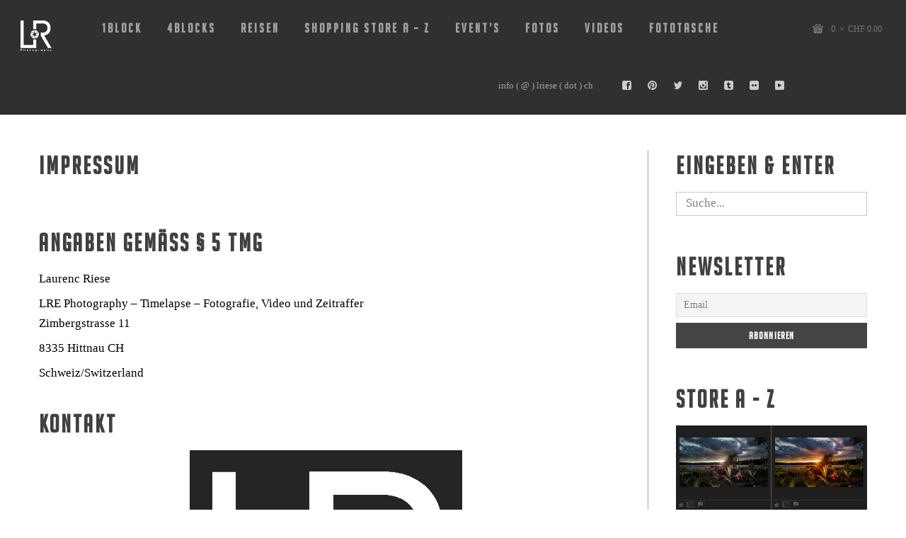

--- FILE ---
content_type: text/html; charset=UTF-8
request_url: https://www.lriese.ch/disclaimer/impressum/
body_size: 24480
content:
<!DOCTYPE html><html lang="de"><head><meta http-equiv="Content-Type" content="text/html; charset=UTF-8"><link rel="shortcut icon" href="https://www.lriese.ch/wp-content/uploads/2024/01/Laurenc_LR_Logo_32x32-SW-Kopie.jpg" type="image/x-icon"><link rel="apple-touch-icon" href="https://www.lriese.ch/wp-content/uploads/2024/01/Laurenc_LR_Logo_57x57-SW-Kopie.jpg"><link rel="apple-touch-icon" sizes="72x72" href="https://www.lriese.ch/wp-content/uploads/2024/01/Laurenc_LR_Logo_72x72-SW-Kopie.jpg"><link rel="apple-touch-icon" sizes="114x114" href="https://www.lriese.ch/wp-content/uploads/2017/06/LRE_Logo_ohne_Text_3_114x114_Shutter_Icon_3.jpg"><link rel="pingback" href="https://www.lriese.ch/xmlrpc.php"> <script defer src="[data-uri]"></script> <meta name='impact-site-verification' value='-815955503' />  <script defer src="https://www.googletagmanager.com/gtag/js?id=UA-84487496-1"></script> <script defer src="[data-uri]"></script><link media="all" href="https://www.lriese.ch/wp-content/cache/autoptimize/css/autoptimize_d0f827ea51ad6d30461f14437c631e67.css" rel="stylesheet"><link media="only screen and (max-width: 768px)" href="https://www.lriese.ch/wp-content/cache/autoptimize/css/autoptimize_6fe211f8bb15af76999ce9135805d7af.css" rel="stylesheet"><title>Impressum - LRE-Photography</title><meta name='robots' content='max-image-preview:large' /><style>img:is([sizes="auto" i], [sizes^="auto," i]) { contain-intrinsic-size: 3000px 1500px }</style><meta name="description" content="Blog mit Tutorials, Tipps, Reviews und Testberichten zu den Themen Fotografie, Zeitraffer, Video, Reisen, Photoshop Plugins."/><meta name="robots" content="max-snippet:-1, max-image-preview:large, max-video-preview:-1"/><link rel="canonical" href="https://www.lriese.ch/disclaimer/impressum/" /><meta property="og:locale" content="de_DE" /><meta property="og:type" content="article" /><meta property="og:title" content="Impressum - LRE-Photography" /><meta property="og:description" content="Blog mit Tutorials, Tipps, Reviews und Testberichten zu den Themen Fotografie, Zeitraffer, Video, Reisen, Photoshop Plugins." /><meta property="og:url" content="https://www.lriese.ch/disclaimer/impressum/" /><meta property="og:site_name" content="LRE-Photography" /><meta property="article:publisher" content="https://www.facebook.com/profile.php?id=100008893277073" /><meta property="og:image" content="https://www.lriese.ch/wp-content/uploads/2024/01/Laurenc_LR_Logo_760x760-SW.jpg" /><meta property="og:image:secure_url" content="https://www.lriese.ch/wp-content/uploads/2024/01/Laurenc_LR_Logo_760x760-SW.jpg" /><meta name="twitter:card" content="summary" /><meta name="twitter:description" content="Blog mit Tutorials, Tipps, Reviews und Testberichten zu den Themen Fotografie, Zeitraffer, Video, Reisen, Photoshop Plugins." /><meta name="twitter:title" content="Impressum - LRE-Photography" /><meta name="twitter:site" content="@lriese" /><meta name="twitter:image" content="https://www.lriese.ch/wp-content/uploads/2024/01/Laurenc_LR_Logo_760x760-SW.jpg" /><meta name="twitter:creator" content="@lriese" /> <script type='application/ld+json' class='yoast-schema-graph yoast-schema-graph--main'>{"@context":"https://schema.org","@graph":[{"@type":"Organization","@id":"https://www.lriese.ch/#organization","name":"lre-photography","url":"https://www.lriese.ch/","sameAs":["https://www.facebook.com/profile.php?id=100008893277073","https://www.instagram.com/laurencriese/","https://www.linkedin.com/in/laurencriese?trk=hp-identity-name","https://www.youtube.com/channel/UC8RxdtOk7-o63nhILPdsAvA","https://de.pinterest.com/lriese1237/","https://twitter.com/lriese"],"logo":{"@type":"ImageObject","@id":"https://www.lriese.ch/#logo","url":"https://www.lriese.ch/wp-content/uploads/2016/10/LRE_Logo_ohne_Text_3_800x800_Shutter_Icon_3.png","width":800,"height":800,"caption":"lre-photography"},"image":{"@id":"https://www.lriese.ch/#logo"}},{"@type":"WebSite","@id":"https://www.lriese.ch/#website","url":"https://www.lriese.ch/","name":"LRE-Photography - Timelapse","publisher":{"@id":"https://www.lriese.ch/#organization"},"potentialAction":{"@type":"SearchAction","target":"https://www.lriese.ch/?s={search_term_string}","query-input":"required name=search_term_string"}},{"@type":"ImageObject","@id":"https://www.lriese.ch/disclaimer/impressum/#primaryimage","url":"https://www.lriese.ch/wp-content/uploads/2024/01/Laurenc_LR_Logo_760x760-SW.jpg","width":767,"height":767},{"@type":"WebPage","@id":"https://www.lriese.ch/disclaimer/impressum/#webpage","url":"https://www.lriese.ch/disclaimer/impressum/","inLanguage":"de","name":"Impressum - LRE-Photography","isPartOf":{"@id":"https://www.lriese.ch/#website"},"primaryImageOfPage":{"@id":"https://www.lriese.ch/disclaimer/impressum/#primaryimage"},"datePublished":"2016-10-11T21:43:56+02:00","dateModified":"2024-03-05T20:19:37+01:00","description":"Blog mit Tutorials, Tipps, Reviews und Testberichten zu den Themen Fotografie, Zeitraffer, Video, Reisen, Photoshop Plugins."}]}</script> <link rel='dns-prefetch' href='//use.fontawesome.com' /><link rel="alternate" type="application/rss+xml" title="LRE-Photography &raquo; Feed" href="https://www.lriese.ch/feed/" /><link rel="alternate" type="application/rss+xml" title="LRE-Photography &raquo; Kommentar-Feed" href="https://www.lriese.ch/comments/feed/" /><style id='classic-theme-styles-inline-css' type='text/css'>/*! This file is auto-generated */
.wp-block-button__link{color:#fff;background-color:#32373c;border-radius:9999px;box-shadow:none;text-decoration:none;padding:calc(.667em + 2px) calc(1.333em + 2px);font-size:1.125em}.wp-block-file__button{background:#32373c;color:#fff;text-decoration:none}</style><style id='global-styles-inline-css' type='text/css'>:root{--wp--preset--aspect-ratio--square: 1;--wp--preset--aspect-ratio--4-3: 4/3;--wp--preset--aspect-ratio--3-4: 3/4;--wp--preset--aspect-ratio--3-2: 3/2;--wp--preset--aspect-ratio--2-3: 2/3;--wp--preset--aspect-ratio--16-9: 16/9;--wp--preset--aspect-ratio--9-16: 9/16;--wp--preset--color--black: #000000;--wp--preset--color--cyan-bluish-gray: #abb8c3;--wp--preset--color--white: #ffffff;--wp--preset--color--pale-pink: #f78da7;--wp--preset--color--vivid-red: #cf2e2e;--wp--preset--color--luminous-vivid-orange: #ff6900;--wp--preset--color--luminous-vivid-amber: #fcb900;--wp--preset--color--light-green-cyan: #7bdcb5;--wp--preset--color--vivid-green-cyan: #00d084;--wp--preset--color--pale-cyan-blue: #8ed1fc;--wp--preset--color--vivid-cyan-blue: #0693e3;--wp--preset--color--vivid-purple: #9b51e0;--wp--preset--gradient--vivid-cyan-blue-to-vivid-purple: linear-gradient(135deg,rgba(6,147,227,1) 0%,rgb(155,81,224) 100%);--wp--preset--gradient--light-green-cyan-to-vivid-green-cyan: linear-gradient(135deg,rgb(122,220,180) 0%,rgb(0,208,130) 100%);--wp--preset--gradient--luminous-vivid-amber-to-luminous-vivid-orange: linear-gradient(135deg,rgba(252,185,0,1) 0%,rgba(255,105,0,1) 100%);--wp--preset--gradient--luminous-vivid-orange-to-vivid-red: linear-gradient(135deg,rgba(255,105,0,1) 0%,rgb(207,46,46) 100%);--wp--preset--gradient--very-light-gray-to-cyan-bluish-gray: linear-gradient(135deg,rgb(238,238,238) 0%,rgb(169,184,195) 100%);--wp--preset--gradient--cool-to-warm-spectrum: linear-gradient(135deg,rgb(74,234,220) 0%,rgb(151,120,209) 20%,rgb(207,42,186) 40%,rgb(238,44,130) 60%,rgb(251,105,98) 80%,rgb(254,248,76) 100%);--wp--preset--gradient--blush-light-purple: linear-gradient(135deg,rgb(255,206,236) 0%,rgb(152,150,240) 100%);--wp--preset--gradient--blush-bordeaux: linear-gradient(135deg,rgb(254,205,165) 0%,rgb(254,45,45) 50%,rgb(107,0,62) 100%);--wp--preset--gradient--luminous-dusk: linear-gradient(135deg,rgb(255,203,112) 0%,rgb(199,81,192) 50%,rgb(65,88,208) 100%);--wp--preset--gradient--pale-ocean: linear-gradient(135deg,rgb(255,245,203) 0%,rgb(182,227,212) 50%,rgb(51,167,181) 100%);--wp--preset--gradient--electric-grass: linear-gradient(135deg,rgb(202,248,128) 0%,rgb(113,206,126) 100%);--wp--preset--gradient--midnight: linear-gradient(135deg,rgb(2,3,129) 0%,rgb(40,116,252) 100%);--wp--preset--font-size--small: 13px;--wp--preset--font-size--medium: 20px;--wp--preset--font-size--large: 36px;--wp--preset--font-size--x-large: 42px;--wp--preset--spacing--20: 0.44rem;--wp--preset--spacing--30: 0.67rem;--wp--preset--spacing--40: 1rem;--wp--preset--spacing--50: 1.5rem;--wp--preset--spacing--60: 2.25rem;--wp--preset--spacing--70: 3.38rem;--wp--preset--spacing--80: 5.06rem;--wp--preset--shadow--natural: 6px 6px 9px rgba(0, 0, 0, 0.2);--wp--preset--shadow--deep: 12px 12px 50px rgba(0, 0, 0, 0.4);--wp--preset--shadow--sharp: 6px 6px 0px rgba(0, 0, 0, 0.2);--wp--preset--shadow--outlined: 6px 6px 0px -3px rgba(255, 255, 255, 1), 6px 6px rgba(0, 0, 0, 1);--wp--preset--shadow--crisp: 6px 6px 0px rgba(0, 0, 0, 1);}:where(.is-layout-flex){gap: 0.5em;}:where(.is-layout-grid){gap: 0.5em;}body .is-layout-flex{display: flex;}.is-layout-flex{flex-wrap: wrap;align-items: center;}.is-layout-flex > :is(*, div){margin: 0;}body .is-layout-grid{display: grid;}.is-layout-grid > :is(*, div){margin: 0;}:where(.wp-block-columns.is-layout-flex){gap: 2em;}:where(.wp-block-columns.is-layout-grid){gap: 2em;}:where(.wp-block-post-template.is-layout-flex){gap: 1.25em;}:where(.wp-block-post-template.is-layout-grid){gap: 1.25em;}.has-black-color{color: var(--wp--preset--color--black) !important;}.has-cyan-bluish-gray-color{color: var(--wp--preset--color--cyan-bluish-gray) !important;}.has-white-color{color: var(--wp--preset--color--white) !important;}.has-pale-pink-color{color: var(--wp--preset--color--pale-pink) !important;}.has-vivid-red-color{color: var(--wp--preset--color--vivid-red) !important;}.has-luminous-vivid-orange-color{color: var(--wp--preset--color--luminous-vivid-orange) !important;}.has-luminous-vivid-amber-color{color: var(--wp--preset--color--luminous-vivid-amber) !important;}.has-light-green-cyan-color{color: var(--wp--preset--color--light-green-cyan) !important;}.has-vivid-green-cyan-color{color: var(--wp--preset--color--vivid-green-cyan) !important;}.has-pale-cyan-blue-color{color: var(--wp--preset--color--pale-cyan-blue) !important;}.has-vivid-cyan-blue-color{color: var(--wp--preset--color--vivid-cyan-blue) !important;}.has-vivid-purple-color{color: var(--wp--preset--color--vivid-purple) !important;}.has-black-background-color{background-color: var(--wp--preset--color--black) !important;}.has-cyan-bluish-gray-background-color{background-color: var(--wp--preset--color--cyan-bluish-gray) !important;}.has-white-background-color{background-color: var(--wp--preset--color--white) !important;}.has-pale-pink-background-color{background-color: var(--wp--preset--color--pale-pink) !important;}.has-vivid-red-background-color{background-color: var(--wp--preset--color--vivid-red) !important;}.has-luminous-vivid-orange-background-color{background-color: var(--wp--preset--color--luminous-vivid-orange) !important;}.has-luminous-vivid-amber-background-color{background-color: var(--wp--preset--color--luminous-vivid-amber) !important;}.has-light-green-cyan-background-color{background-color: var(--wp--preset--color--light-green-cyan) !important;}.has-vivid-green-cyan-background-color{background-color: var(--wp--preset--color--vivid-green-cyan) !important;}.has-pale-cyan-blue-background-color{background-color: var(--wp--preset--color--pale-cyan-blue) !important;}.has-vivid-cyan-blue-background-color{background-color: var(--wp--preset--color--vivid-cyan-blue) !important;}.has-vivid-purple-background-color{background-color: var(--wp--preset--color--vivid-purple) !important;}.has-black-border-color{border-color: var(--wp--preset--color--black) !important;}.has-cyan-bluish-gray-border-color{border-color: var(--wp--preset--color--cyan-bluish-gray) !important;}.has-white-border-color{border-color: var(--wp--preset--color--white) !important;}.has-pale-pink-border-color{border-color: var(--wp--preset--color--pale-pink) !important;}.has-vivid-red-border-color{border-color: var(--wp--preset--color--vivid-red) !important;}.has-luminous-vivid-orange-border-color{border-color: var(--wp--preset--color--luminous-vivid-orange) !important;}.has-luminous-vivid-amber-border-color{border-color: var(--wp--preset--color--luminous-vivid-amber) !important;}.has-light-green-cyan-border-color{border-color: var(--wp--preset--color--light-green-cyan) !important;}.has-vivid-green-cyan-border-color{border-color: var(--wp--preset--color--vivid-green-cyan) !important;}.has-pale-cyan-blue-border-color{border-color: var(--wp--preset--color--pale-cyan-blue) !important;}.has-vivid-cyan-blue-border-color{border-color: var(--wp--preset--color--vivid-cyan-blue) !important;}.has-vivid-purple-border-color{border-color: var(--wp--preset--color--vivid-purple) !important;}.has-vivid-cyan-blue-to-vivid-purple-gradient-background{background: var(--wp--preset--gradient--vivid-cyan-blue-to-vivid-purple) !important;}.has-light-green-cyan-to-vivid-green-cyan-gradient-background{background: var(--wp--preset--gradient--light-green-cyan-to-vivid-green-cyan) !important;}.has-luminous-vivid-amber-to-luminous-vivid-orange-gradient-background{background: var(--wp--preset--gradient--luminous-vivid-amber-to-luminous-vivid-orange) !important;}.has-luminous-vivid-orange-to-vivid-red-gradient-background{background: var(--wp--preset--gradient--luminous-vivid-orange-to-vivid-red) !important;}.has-very-light-gray-to-cyan-bluish-gray-gradient-background{background: var(--wp--preset--gradient--very-light-gray-to-cyan-bluish-gray) !important;}.has-cool-to-warm-spectrum-gradient-background{background: var(--wp--preset--gradient--cool-to-warm-spectrum) !important;}.has-blush-light-purple-gradient-background{background: var(--wp--preset--gradient--blush-light-purple) !important;}.has-blush-bordeaux-gradient-background{background: var(--wp--preset--gradient--blush-bordeaux) !important;}.has-luminous-dusk-gradient-background{background: var(--wp--preset--gradient--luminous-dusk) !important;}.has-pale-ocean-gradient-background{background: var(--wp--preset--gradient--pale-ocean) !important;}.has-electric-grass-gradient-background{background: var(--wp--preset--gradient--electric-grass) !important;}.has-midnight-gradient-background{background: var(--wp--preset--gradient--midnight) !important;}.has-small-font-size{font-size: var(--wp--preset--font-size--small) !important;}.has-medium-font-size{font-size: var(--wp--preset--font-size--medium) !important;}.has-large-font-size{font-size: var(--wp--preset--font-size--large) !important;}.has-x-large-font-size{font-size: var(--wp--preset--font-size--x-large) !important;}
:where(.wp-block-post-template.is-layout-flex){gap: 1.25em;}:where(.wp-block-post-template.is-layout-grid){gap: 1.25em;}
:where(.wp-block-columns.is-layout-flex){gap: 2em;}:where(.wp-block-columns.is-layout-grid){gap: 2em;}
:root :where(.wp-block-pullquote){font-size: 1.5em;line-height: 1.6;}</style><link rel='stylesheet' id='wpdm-font-awesome-css' href='https://use.fontawesome.com/releases/v6.2.0/css/all.css?ver=1b3caf4246f0e3f406b9eb0fe291bc8d' type='text/css' media='all' /><style id='woocommerce-inline-inline-css' type='text/css'>.woocommerce form .form-row .required { visibility: visible; }</style><style id='gt3_theme-inline-css' type='text/css'>/* SKIN COLORS */body,.preloader {background:#ffffff;}* {font-family:Roboto;}p, td, div,select,select[multiple="multiple"] option,input, textarea,.no_bg a,.widget_nav_menu ul li a,.widget_archive ul li a,.widget_pages ul li a,.widget_categories ul li a,.widget_recent_entries ul li a,.widget_meta ul li a,.widget_posts .post_title {color:#616364;font-weight:400;}.shortcode_iconbox p {color:#616364!important;}h1, h2, h3, h4, h5, h6,h1 span, h2 span, h3 span, h4 span, h5 span, h6 span,h1 small, h2 small, h3 small, h4 small, h5 small, h6 small,h1 a, h2 a, h3 a, h4 a, h5 a, h6 a,.shortcode_iconbox a:hover .iconbox_title,.pp_title {color:#3f4041;}.iconbox_title {color:#3f4041!important;}.logo {background-color:#2e3032;}header.main_header {background-color:#2e3032;}ul.mobile_menu a,ul.mobile_menu a span,.mobile_menu li.menu-item-has-children > a:after {color:#a1a2a4;}header.main_header ul.menu > li > a {color:#a1a2a4;font-weight: 900;font-size: 18pxpx;line-height: 20pxpx;}.main_header nav ul.menu > li.current-menu-ancestor > a,.main_header nav ul.menu > li.current-menu-item > a,.main_header nav ul.menu > li.current-menu-parent > a,ul.mobile_menu li.current-menu-ancestor > a,ul.mobile_menu li.current-menu-item > a,ul.mobile_menu li.current-menu-parent > a,ul.mobile_menu li.current-menu-ancestor > a span,ul.mobile_menu li.current-menu-item > a span,ul.mobile_menu li.current-menu-parent > a span,.mobile_menu li.current-menu-parent.menu-item-has-children > a:after,.mobile_menu li.current-menu-item.menu-item-has-children > a:after,.mobile_menu li.current-menu-ancestor.menu-item-has-children > a:after {color:#3581d8;}.main_header nav ul.sub-menu,.main_header nav ul.sub-menu li ul.sub-menu li ul.sub-menu {background-color:#2e3032;}.main_header nav ul.sub-menu li ul.sub-menu {background-color:#1d1e1f;}.main_header nav ul.sub-menu li > a,.main_header nav ul.sub-menu li ul.sub-menu li ul.sub-menu li > a {color:#a1a2a4;font-size: 17pxpx;line-height: 19pxpx;}.main_header nav ul.sub-menu li ul.sub-menu li > a {color:#a1a2a4;}.main_header nav ul.sub-menu li > a:before,.main_header nav ul.sub-menu li ul.sub-menu li ul.sub-menu li > a:before {background-color:#45484a;}.main_header nav ul.sub-menu li ul.sub-menu li > a:before {background-color:#45484a;}footer.main_footer {background-color:#2e3032;}.phone,.copyright,.back404 a,.back404 a:hover {color:#a1a2a4;}.left-sidebar-block:before,.right-sidebar-block:before {background:#a1a2a4;}/*Fonts Families and Sizes*/p, td, div,input,select[multiple="multiple"] option,select {font-family:Roboto;font-weight:400;}.fs_descr {font-family:Roboto!important;}a:hover {color:#616364;font-weight:400;}.main_header nav ul.menu li a,.main_header nav ul.menu li span,ul.mobile_menu li a,ul.mobile_menu li span,.filter_toggler {font-family: BigNoodleTitling;font-size: 18px;line-height: 20px;}p, td, div,blockquote p,input,input[type="text"],input[type="email"],input[type="password"],select,select[multiple="multiple"] option,textarea {font-size:17px;line-height:28px;}select option {background:#ffffff;}.main_header nav ul.menu > li > a,ul.mobile_menu > li > a {font-size:18px;line-height: 20px;}.main_header nav ul.menu > li > a:before,ul.mobile_menu > li > a:before {line-height: 20px;}h1, h2, h3, h4, h5, h6,h1 span, h2 span, h3 span, h4 span, h5 span, h6 span,h1 small, h2 small, h3 small, h4 small, h5 small, h6 small,h1 a, h2 a, h3 a, h4 a, h5 a, h6 a {font-family: BigNoodleTitling;-moz-osx-font-smoothing:grayscale;-webkit-font-smoothing:antialiased;padding:0;}blockquote.shortcode_blockquote.type3:before,blockquote.shortcode_blockquote.type4:before,blockquote.shortcode_blockquote.type5:before,.shortcode_tab_item_title,input[type="button"],input[type="reset"],input[type="submit"],.search404.search_form .search_button {font-family: BigNoodleTitling;-moz-osx-font-smoothing:grayscale;-webkit-font-smoothing:antialiased;}.dropcap,.easyPieChart,.easyPieChart span,.shortcode_button,.shortcode_button:hover,.load_more_works,.load_more_works:hover,.share_toggle,.share_toggle:hover,.countdown-amount,.countdown-period,.notify_shortcode input[type="submit"] {font-family: BigNoodleTitling;font-weight:900;-moz-osx-font-smoothing:grayscale;-webkit-font-smoothing:antialiased;}.sidebar_header {font-family:;}.box_date span,.countdown-row .countdown-section:before,.countdown-amount,.countdown-period {font-family: BigNoodleTitling;-moz-osx-font-smoothing:grayscale;-webkit-font-smoothing:antialiased;}a.shortcode_button,.chart.easyPieChart,.chart.easyPieChart span,input[type="button"],input[type="reset"],input[type="submit"],.search404 .search_button {font-family: BigNoodleTitling;-moz-osx-font-smoothing:grayscale;-webkit-font-smoothing:antialiased;}h1, h2, h3, h4, h5, h6,h1 span, h2 span, h3 span, h4 span, h5 span, h6 span,h1 a, h2 a, h3 a, h4 a, h5 a, h6 a,h1 a:hover, h2 a:hover, h3 a:hover, h4 a:hover, h5 a:hover, h6 a:hover {font-weight:900;-moz-osx-font-smoothing:grayscale;-webkit-font-smoothing:antialiased;}input[type="button"],input[type="reset"],input[type="submit"],.search404 .search_button {font-weight:900;-moz-osx-font-smoothing:grayscale;-webkit-font-smoothing:antialiased;}input[type="button"],input[type="reset"],input[type="submit"] {-moz-osx-font-smoothing:grayscale;-webkit-font-smoothing:antialiased;}h1, h1 span, h1 a, h3.promo_title {font-size:34px;line-height:36px;}h2, h2 span, h2 a {font-size:27px;line-height:29px;}h3, h3 span, h3 a {font-size:25px;line-height:27px;}h4, h4 span, h4 a,h3.comment-reply-title,h3.comment-reply-title a {font-size:23px;line-height:25px;}h5, h5 span, h5 a {font-size:21px;line-height:23px;}h6, h6 span, h6 a,.comment_info h6:after {font-size:19px;line-height:21px;}/* CSS HERE */::selection {background:#3581d8;}::-moz-selection {background:#3581d8;}.main_header nav ul.sub-menu li.current-menu-item > a,.main_header nav ul.sub-menu li.current-menu-parent > a,.main_header nav ul.sub-menu li.current-menu-ancestor > a,.main_header nav ul.sub-menu li.current_page_item > a{color:#3581d8!important;}.main_header nav ul li:hover > a,.main_header nav ul.sub-menu li.current-menu-item:hover > a,.main_header nav ul.sub-menu li.current-menu-parent:hover > a,.main_header nav ul.sub-menu li.current-menu-ancestor:hover > a,.main_header nav ul.sub-menu li.current_page_item:hover > a{color:#3581d8!important;}a,blockquote.shortcode_blockquote.type5:before,.dropcap.type2,.dropcap.type5,.widget_nav_menu ul li a:hover,.widget_archive ul li a:hover,.widget_pages ul li a:hover,.widget_categories ul li a:hover,.widget_recent_entries ul li a:hover,.widget_meta ul li a:hover,.widget_posts .post_title:hover,.shortcode_iconbox a:hover .iconbox_title,.shortcode_iconbox a:hover .iconbox_body,.shortcode_iconbox a:hover .iconbox_body p,.shortcode_iconbox a:hover .ico i,.featured_items_title h5 a:hover,.optionset li a:hover,.portfolio_dscr_top h3 a:hover,.portfolio_block h5 a:hover,.blogpost_title a:hover,select[multiple="multiple"] option:focus,input[type="date"]:focus,input[type="tel"]:focus,input[type="text"]:focus,input[type="email"]:focus,input[type="password"]:focus,textarea:focus,.author_name a:hover,.header_filter .optionset li.selected a,.filter_toggler:hover,ol li:before,ul li:before,.count_title,.count_title h1,.no_bg a:hover,.pp_title span {color:#3581d8;}input[type="date"]:focus::-webkit-input-placeholder,input[type="tel"]:focus::-webkit-input-placeholder,input[type="text"]:focus::-webkit-input-placeholder,input[type="email"]:focus::-webkit-input-placeholder,input[type="password"]:focus::-webkit-input-placeholder,textarea:focus::-webkit-input-placeholder {color:#3581d8;-webkit-font-smoothing: antialiased;}input[type="date"]:focus::-moz-placeholder,input[type="tel"]:focus::-moz-placeholder,input[type="text"]:focus::-moz-placeholder,input[type="email"]:focus::-moz-placeholder,input[type="password"]:focus::-moz-placeholder,textarea:focus::-moz-placeholder {color:#3581d8;opacity: 1;-moz-osx-font-smoothing: grayscale;}input[type="text"]:focus:-ms-input-placeholder {color:#3581d8;}input[type="email"]:focus:-ms-input-placeholder {color:#3581d8;}input[type="password"]:focus:-ms-input-placeholder {color:#3581d8;}textarea:focus:-ms-input-placeholder {color:#3581d8;}.widget_posts .post_title:hover,.shortcode_iconbox a:hover .ico i,.module_team .team_title a:hover,.price_item.most_popular .item_cost_wrapper h3,.price_item.most_popular .item_cost_wrapper h5,.wrapper404 h1 span,.optionset li.selected a,.bc_title a:hover,.widget_nav_menu ul li a:hover,.widget_archive ul li a:hover,.widget_pages ul li a:hover,.widget_categories ul li a:hover,.widget_recent_entries ul li a:hover,.widget_meta ul li a:hover,.widget_posts .post_title:hover {color:#3581d8;}.featured_item_footer .gallery_likes:hover span,.featured_item_footer .gallery_likes:hover i,.featured_item_footer .morelink:hover,.module_team a.teamlink:hover,.preview_likes,.preview_likes i {color:#3581d8!important;}.highlighted_colored,.shortcode_button.btn_type5,.box_date .box_month,.preloader:after,.price_item .price_item_btn a:hover,.shortcode_button.btn_type1:hover,.title:before,#reply-title:before,.postcomment:before,.featured_items_title h5:before,.module_team h5:before,.price_item.most_popular .price_item_title,.search404 .search_button,.portfolio_dscr_top h3:before,.bc_likes:hover,.pagerblock li a:hover,input[type="button"],input[type="reset"],input[type="submit"],.share_toggle:hover,.notify_shortcode input[type="submit"],.title_square h1:before,.title_square h2:before,.title_square h3:before,.title_square h4:before,.title_square h5:before,.title_square h6:before,.blogpost_user_meta h5:before {background-color:#3581d8;}#mc_signup_submit:hover,.pp_wrapper input[type="submit"]:hover,.search_button:hover,.blog_post_preview .blogpost_title:before {background-color:#3581d8!important;}blockquote.shortcode_blockquote.type5 .blockquote_wrapper,.widget_tag_cloud a:hover,.fs_blog_top,.simple-post-top,.widget_search .search_form,.module_cont hr.type3,blockquote.shortcode_blockquote.type2,.iconbox_wrapper .ico,.promoblock_wrapper {border-color:#3581d8;}.bc_likes:hover:after {border-color: transparent transparent transparent #3581d8;}/* Woocommerce CSS */nav.woocommerce-pagination ul.page-numbers li a:hover {background:#3581d8;}.woocommerce select {font-family:"Roboto";}.woocommerce_container ul.products li.product h3,.woocommerce ul.products li.product h3,.woocommerce-result-count {color:#3f4041;}.woocommerce_container ul.products li.product h3:hover,.woocommerce ul.products li.product h3:hover {color: #3581d8 !important;}.woocommerce_container ul.products li.product h3:before,.woocommerce ul.products li.product h3:before {background:#3581d8;}.woocommerce .woocommerce_container ul.products li.product .product_meta .posted_in a:hover,.woocommerce .woocommerce_container .upsells.products ul li.product .product_meta .posted_in a:hover,.woocommerce ul.products li.product .product_meta .posted_in a:hover,.woocommerce .upsells.products ul li.product .product_meta .posted_in a:hover,.woocommerce_container ul.products li.product a.button:hover,.woocommerce ul.products li.product a.button:hover {color: #3581d8 !important;}.woo_wrap .widget_shopping_cart .total span,.main_container .widget_shopping_cart .total span {color:#3581d8;}.woo_wrap ul.cart_list li a:hover, .woo_wrap ul.product_list_widget li a:hover,.woocommerce ul.product_list_widget li a:hover {color: #3581d8 !important;}.widget_product_categories a:hover,.widget_product_categories li.current-cat a,.widget_login .pagenav a:hover,.woocommerce-page .widget_nav_menu ul li a:hover,.widget_layered_nav li:hover, .widget_layered_nav li.chosen,.widget_layered_nav li:hover a, .widget_layered_nav li.chosen a,.woocommerce .widget_layered_nav ul li.chosen a,.woocommerce-page .widget_layered_nav ul li.chosen a {color:#3581d8 !important;}.woocommerce a.button,.woocommerce button.button,.woocommerce input.button,.woocommerce #respond input#submit,.woocommerce #content input.button,.woocommerce a.edit,.woocommerce #commentform #submit,.woocommerce-page input.button,.woocommerce .wrapper input[type="reset"],.woocommerce .wrapper input[type="submit"] {font-family: "Roboto";-moz-osx-font-smoothing:grayscale;-webkit-font-smoothing:antialiased;}.woocommerce #commentform #submit,.woocommerce #respond input#submit,.woocommerce form.login input.button,.woocommerce form.lost_reset_password input.button,.return-to-shop a.button,#payment input.button,.woocommerce p input.button,.woocommerce p button.button,.woocommerce a.button,.woocommerce button.button,.woocommerce input.button,.woocommerce #content input.button,.woocommerce a.edit,.woocommerce-page input.button,.woocommerce .wrapper input[type="reset"],.woocommerce .wrapper input[type="submit"],.woocommerce .checkout_coupon p input.button,.woocommerce .checkout_coupon p button.button,.woocommerce .woocommerce-shipping-calculator p button.button {background:#3581d8 !important;}.woo_wrap .price_label span {color:#3581d8;}.woo_wrap .price_label span.to:before {color:#3581d8;}.woocommerce-review-link:hover {color:#3581d8;}.woocommerce_container h1.product_title:before {background:#3581d8;}.summary del,.summary del .amount,.woocommerce .summary .price span.from {color:#3f4041 !important;}div.product .summary .amount,div.product .summary ins,div.product .summary ins .amount {color:#3581d8;}.summary .product_meta span a:hover {color:#3581d8 !important;}.woocommerce_container ul.products li.product a.add_to_cart_button.loading,.woocommerce ul.products li.product a.add_to_cart_button.loading {color:#3581d8 !important;}.woocommerce div.product .woocommerce-tabs .panel,.woocommerce #content div.product .woocommerce-tabs .panel,.woocommerce div.product .woocommerce-tabs .panel p,.woocommerce #content div.product .woocommerce-tabs .panel p,.woocommerce .chosen-container .chosen-drop {color:#616364;}.woocommerce div.product .woocommerce-tabs .panel a:hover,.woocommerce #content div.product .woocommerce-tabs .panel a:hover {color:#616364 !important;}.woocommerce div.product .woocommerce-tabs .panel h2,.woocommerce #content div.product .woocommerce-tabs .panel h2,.woocommerce .woocommerce-tabs #reviews #reply-title,.woocommerce .chosen-container-single .chosen-search input[type="text"] {color:#3f4041 !important;}.woocommerce-page .widget_shopping_cart .empty {color:#616364 !important;}.woocommerce-page .related.products h2:before,.woocommerce-page .upsells.products h2:before,.woocommerce-page .contentarea h2:before,.woocommerce-page .contentarea h3:before,.woocommerce header.title h2:before,.woocommerce header.title h3:before {background:#3581d8;}.woocommerce #payment div.payment_box,.woocommerce .chzn-container-single .chzn-single,.woocommerce .chosen-container-single .chosen-single {color:#616364 !important;}.woocommerce select,.shop_table .product-name,.shop_table .product-name a,.shop_table .product-price .amount {color:#616364;}.shop_table .product-name a:hover,.shop_table .product-subtotal .amount {color:#3581d8;}mark {background:#3581d8;}.woocommerce-result-count,.woocommerce .woocommerce_container ul.products li.product .product_meta .posted_in a,.woocommerce .woocommerce_container .upsells.products ul li.product .product_meta .posted_in a,.woocommerce ul.products li.product .product_meta .posted_in a,.woocommerce .upsells.products ul li.product .product_meta .posted_in a,.woocommerce .woocommerce_container ul.products li.product .price,.woocommerce .woocommerce_container .upsells.products ul li.product .price,.woocommerce ul.products li.product .price,.woocommerce .upsells.products ul li.product .price,.woocommerce .woocommerce_container ul.products li.product .price ins,.woocommerce .woocommerce_container .upsells.products ul li.product .price ins,.woocommerce ul.products li.product .price ins,.woocommerce .upsells.products ul li.product .price ins,.widget_product_tag_cloud a,.woo_wrap ul.cart_list li a, .woo_wrap ul.product_list_widget li a,.main_container ul.cart_list li a, .woo_wrap ul.product_list_widget li a,.woocommerce ul.product_list_widget li a,.woocommerce-page .widget_shopping_cart .empty,.woo_wrap .widget_shopping_cart .total.main_container .widget_shopping_cart .total,.woocommerce ul.cart_list li dl dt,.woocommerce ul.product_list_widget li dl dt,.woocommerce ul.cart_list li dl dd,.woocommerce ul.product_list_widget li dl dd,.widget_product_categories a,.widget_login .pagenav a,.widget_product_categories a,.widget_login .pagenav a,.woo_wrap .price_label span.to:before,.widget_price_filter .ui-slider .ui-slider-handle:before,.woocommerce .woocommerce_message, .woocommerce .woocommerce_error, .woocommerce .woocommerce_info,.woocommerce .woocommerce-message, .woocommerce .woocommerce-error, .woocommerce .woocommerce-info,.woocommerce .quantity input.qty,.woocommerce #content .quantity input.qty,.summary .product_meta span a,.summary .product_meta span.tagged_as a,.woocommerce table.shop_attributes th,.woocommerce table.shop_attributes td,.woocommerce form .form-row input.input-text,.woocommerce form .form-row textarea,.woocommerce #coupon_code,.woocommerce strong span.amount,.woocommerce table.shop_table th,.woocommerce table.shop_table td,.order_table_item strong,.woocommerce .order_details li strong,.woocommerce-page .order_details li strong,.woocommerce .cart_totals th,.woocommerce .cart_totals th strong,.woocommerce select,.woo_wrap .quantity,.woo_wrap .quantity .amount,.main_container .quantity,.main_container .quantity .amount,.woo_wrap .widget_shopping_cart .total strong,.main_container .widget_shopping_cart .total strong,.widget_layered_nav li,.widget_layered_nav li a,.woocommerce .woocommerce_message a,.woocommerce .woocommerce_error a,.woocommerce .woocommerce_info a,.woocommerce .woocommerce-message a,.woocommerce .woocommerce-error a,.woocommerce .woocommerce-info a,.woocommerce-review-link,.woocommerce table.shop_attributes th,.woocommerce .lost_password,.woocommerce .cart_totals tr th, .woocommerce .cart_totals tr td {font-weight:400;}.woocommerce_container ul.products li.product a.button,.woocommerce ul.products li.product a.button,.variations td label,.woocommerce .right-sidebar-block a.button,.woocommerce .right-sidebar-block button.button,.woocommerce .left-sidebar-block a.button,.woocommerce .left-sidebar-block button.button,.woocommerce-page .right-sidebar-block a.button,.woocommerce-page .right-sidebar-block button.button,.woocommerce-page .left-sidebar-block a.button,.woocommerce-page .left-sidebar-block button.button,.widget_shopping_cart a.button,.woocommerce label.checkbox,.calculated_shipping .order-total th,.calculated_shipping .order-total td .amount,.shop_table .product-name,.shop_table .product-name a,.shop_table .product-subtotal .amount,.shop_table .product-price .amount,.shop_table .product-name dl.variation dt,.shop_table .product-name dl.variation dd,.woocommerce .woocommerce-tabs #reviews #comments ol.commentlist li .comment-text .meta strong,.woocommerce .woocommerce-tabs #reviews #comments ol.commentlist li .comment-text .meta time,.woocommerce .shop_table.cart .actions .button,.woocommerce table.shop_table tfoot td,.woocommerce table.shop_table th,.product-name strong,.shipping-calculator-button {font-weight:400 !important;}.woocommerce .cart-collaterals .order-total .amount {color:#3f4041;}input[type="search"]:focus,input[type="number"]:focus {color:#3581d8;}input[type="search"]:focus::-webkit-input-placeholder,input[type="number"]:focus::-webkit-input-placeholder {color:#3581d8;-webkit-font-smoothing: antialiased;}input[type="search"]:focus::-moz-placeholder,input[type="number"]:focus::-moz-placeholder,textarea:focus::-moz-placeholder {color:#3581d8;opacity: 1;-moz-osx-font-smoothing: grayscale;}input[type="search"]:focus:-ms-input-placeholder {color:#3581d8;}input[type="number"]:focus:-ms-input-placeholder {color:#3581d8;}.woocommerce .order_details li strong,.woocommerce-page .order_details li strong,.woocommerce table.shop_table thead th {color:#3f4041 !important;}#ship-to-different-address {color:#616364;}.select2-container .select2-choice,.select2-container .select2-choice:hover,.select2-container .select2-choice span,.select2-container .select2-choice:hover span {color:#616364 !important;font-weight:400 !important;}.header_cart_content a:hover {color:#3581d8;}</style> <script type="text/javascript" src="https://www.lriese.ch/wp-includes/js/jquery/jquery.min.js?ver=3.7.1" id="jquery-core-js"></script> <script defer type="text/javascript" src="https://www.lriese.ch/wp-includes/js/jquery/jquery-migrate.min.js?ver=3.4.1" id="jquery-migrate-js"></script> <script defer type="text/javascript" src="https://www.lriese.ch/wp-content/plugins/download-manager/assets/bootstrap/js/bootstrap.bundle.min.js?ver=1b3caf4246f0e3f406b9eb0fe291bc8d" id="wpdm-front-bootstrap-js"></script> <script defer id="wpdm-frontjs-js-extra" src="[data-uri]"></script> <script defer type="text/javascript" src="https://www.lriese.ch/wp-content/cache/autoptimize/js/autoptimize_single_d9b1363aca84b68355273b124ad1f991.js?ver=6.5.1" id="wpdm-frontjs-js"></script> <script type="text/javascript" src="https://www.lriese.ch/wp-content/plugins/woocommerce/assets/js/jquery-blockui/jquery.blockUI.min.js?ver=2.7.0-wc.10.0.5" id="jquery-blockui-js" defer="defer" data-wp-strategy="defer"></script> <script type="text/javascript" src="https://www.lriese.ch/wp-content/plugins/woocommerce/assets/js/js-cookie/js.cookie.min.js?ver=2.1.4-wc.10.0.5" id="js-cookie-js" defer="defer" data-wp-strategy="defer"></script> <script defer id="woocommerce-js-extra" src="[data-uri]"></script> <script type="text/javascript" src="https://www.lriese.ch/wp-content/plugins/woocommerce/assets/js/frontend/woocommerce.min.js?ver=10.0.5" id="woocommerce-js" defer="defer" data-wp-strategy="defer"></script> <script defer id="wbc_ajax-js-extra" src="[data-uri]"></script> <script defer type="text/javascript" src="https://www.lriese.ch/wp-content/cache/autoptimize/js/autoptimize_single_d7d25d4cba4061e0156f81a6349e0b51.js?ver=1b3caf4246f0e3f406b9eb0fe291bc8d" id="wbc_ajax-js"></script> <script defer type="text/javascript" src="https://www.lriese.ch/wp-content/cache/autoptimize/js/autoptimize_single_50c74ca20420920bd38f251f294124ec.js?ver=1b3caf4246f0e3f406b9eb0fe291bc8d" id="wbc_swipe-js"></script> <link rel="https://api.w.org/" href="https://www.lriese.ch/wp-json/" /><link rel="alternate" title="JSON" type="application/json" href="https://www.lriese.ch/wp-json/wp/v2/pages/4482" /><link rel="alternate" title="oEmbed (JSON)" type="application/json+oembed" href="https://www.lriese.ch/wp-json/oembed/1.0/embed?url=https%3A%2F%2Fwww.lriese.ch%2Fdisclaimer%2Fimpressum%2F" /><link rel="alternate" title="oEmbed (XML)" type="text/xml+oembed" href="https://www.lriese.ch/wp-json/oembed/1.0/embed?url=https%3A%2F%2Fwww.lriese.ch%2Fdisclaimer%2Fimpressum%2F&#038;format=xml" /> <script defer src="[data-uri]"></script> <noscript><style>.woocommerce-product-gallery{ opacity: 1 !important; }</style></noscript><style type="text/css">.recentcomments a{display:inline !important;padding:0 !important;margin:0 !important;}</style><link rel="icon" href="https://www.lriese.ch/wp-content/uploads/2024/01/cropped-Laurenc_LR_Logo_140x140-SW-Kopie-2-32x32.jpg" sizes="32x32" /><link rel="icon" href="https://www.lriese.ch/wp-content/uploads/2024/01/cropped-Laurenc_LR_Logo_140x140-SW-Kopie-2-192x192.jpg" sizes="192x192" /><link rel="apple-touch-icon" href="https://www.lriese.ch/wp-content/uploads/2024/01/cropped-Laurenc_LR_Logo_140x140-SW-Kopie-2-180x180.jpg" /><meta name="msapplication-TileImage" content="https://www.lriese.ch/wp-content/uploads/2024/01/cropped-Laurenc_LR_Logo_140x140-SW-Kopie-2-270x270.jpg" /><style type="text/css" id="wp-custom-css">/* cantarell-regular - latin */
@font-face {
  font-family: 'Cantarell';
  font-style: normal;
  font-weight: 400;
  src: url('https://www.lriese.ch/fonts/cantarell-v7-latin-regular.eot'); /* IE9 Compat Modes */
  src: local('Cantarell Regular'), local('Cantarell-Regular'),
       url('https://www.lriese.ch/fonts/cantarell-v7-latin-regular.eot?#iefix') format('embedded-opentype'), /* IE6-IE8 */
       url('https://www.lriese.ch/fonts/cantarell-v7-latin-regular.woff2') format('woff2'), /* Super Modern Browsers */
       url('https://www.lriese.ch/fonts/cantarell-v7-latin-regular.woff') format('woff'), /* Modern Browsers */
       url('https://www.lriese.ch/fonts/cantarell-v7-latin-regular.ttf') format('truetype'), /* Safari, Android, iOS */
       url('https://www.lriese.ch/fonts/cantarell-v7-latin-regular.svg#Cantarell') format('svg'); /* Legacy iOS */
}

/* cantarell-700 - latin */
@font-face {
  font-family: 'Cantarell';
  font-style: normal;
  font-weight: 700;
  src: url('https://www.lriese.ch/fonts/cantarell-v7-latin-700.eot'); /* IE9 Compat Modes */
  src: local('Cantarell Bold'), local('Cantarell-Bold'),
       url('https://www.lriese.ch/fonts/cantarell-v7-latin-700.eot?#iefix') format('embedded-opentype'), /* IE6-IE8 */
       url('https://www.lriese.ch/fonts/cantarell-v7-latin-700.woff2') format('woff2'), /* Super Modern Browsers */
       url('https://www.lriese.ch/fonts/cantarell-v7-latin-700.woff') format('woff'), /* Modern Browsers */
       url('https://www.lriese.ch/fonts/cantarell-v7-latin-700.ttf') format('truetype'), /* Safari, Android, iOS */
       url('https://www.lriese.ch/fonts/cantarell-v7-latin-700.svg#Cantarell') format('svg'); /* Legacy iOS */
}


/* open-sans-300 - latin-ext_greek-ext_vietnamese_cyrillic_greek_latin_cyrillic-ext */
@font-face {
  font-family: 'Open Sans';
  font-style: normal;
  font-weight: 300;
  src: url('https://www.lriese.ch/fonts/open-sans-v15-latin-ext_greek-ext_vietnamese_cyrillic_greek_latin_cyrillic-ext-300.eot'); /* IE9 Compat Modes */
  src: local('Open Sans Light'), local('OpenSans-Light'),
       url('https://www.lriese.ch/fonts/open-sans-v15-latin-ext_greek-ext_vietnamese_cyrillic_greek_latin_cyrillic-ext-300.eot?#iefix') format('embedded-opentype'), /* IE6-IE8 */
       url('https://www.lriese.ch/fonts/open-sans-v15-latin-ext_greek-ext_vietnamese_cyrillic_greek_latin_cyrillic-ext-300.woff2') format('woff2'), /* Super Modern Browsers */
       url('https://www.lriese.ch/fonts/open-sans-v15-latin-ext_greek-ext_vietnamese_cyrillic_greek_latin_cyrillic-ext-300.woff') format('woff'), /* Modern Browsers */
       url('https://www.lriese.ch/fonts/open-sans-v15-latin-ext_greek-ext_vietnamese_cyrillic_greek_latin_cyrillic-ext-300.ttf') format('truetype'), /* Safari, Android, iOS */
       url('https://www.lriese.ch/fonts/open-sans-v15-latin-ext_greek-ext_vietnamese_cyrillic_greek_latin_cyrillic-ext-300.svg#OpenSans') format('svg'); /* Legacy iOS */
}

/* open-sans-regular - latin-ext_greek-ext_vietnamese_cyrillic_greek_latin_cyrillic-ext */
@font-face {
  font-family: 'Open Sans';
  font-style: normal;
  font-weight: 400;
  src: url('https://www.lriese.ch/fonts/open-sans-v15-latin-ext_greek-ext_vietnamese_cyrillic_greek_latin_cyrillic-ext-regular.eot'); /* IE9 Compat Modes */
  src: local('Open Sans Regular'), local('OpenSans-Regular'),
       url('https://www.lriese.ch/fonts/open-sans-v15-latin-ext_greek-ext_vietnamese_cyrillic_greek_latin_cyrillic-ext-regular.eot?#iefix') format('embedded-opentype'), /* IE6-IE8 */
       url('https://www.lriese.ch/fonts/open-sans-v15-latin-ext_greek-ext_vietnamese_cyrillic_greek_latin_cyrillic-ext-regular.woff2') format('woff2'), /* Super Modern Browsers */
       url('https://www.lriese.ch/fonts/open-sans-v15-latin-ext_greek-ext_vietnamese_cyrillic_greek_latin_cyrillic-ext-regular.woff') format('woff'), /* Modern Browsers */
       url('https://www.lriese.ch/fonts/open-sans-v15-latin-ext_greek-ext_vietnamese_cyrillic_greek_latin_cyrillic-ext-regular.ttf') format('truetype'), /* Safari, Android, iOS */
       url('https://www.lriese.ch/fonts/open-sans-v15-latin-ext_greek-ext_vietnamese_cyrillic_greek_latin_cyrillic-ext-regular.svg#OpenSans') format('svg'); /* Legacy iOS */
}


/* roboto-300 - latin */
@font-face {
  font-family: 'Roboto';
  font-style: normal;
  font-weight: 300;
  src: url('https://www.lriese.ch/fonts/roboto-v18-latin-300.eot'); /* IE9 Compat Modes */
  src: local('Roboto Light'), local('Roboto-Light'),
       url('https://www.lriese.ch/fonts/roboto-v18-latin-300.eot?#iefix') format('embedded-opentype'), /* IE6-IE8 */
       url('https://www.lriese.ch/fonts/roboto-v18-latin-300.woff2') format('woff2'), /* Super Modern Browsers */
       url('https://www.lriese.ch/fonts/roboto-v18-latin-300.woff') format('woff'), /* Modern Browsers */
       url('https://www.lriese.ch/fonts/roboto-v18-latin-300.ttf') format('truetype'), /* Safari, Android, iOS */
}
/* roboto-regular - latin */
@font-face {
  font-family: 'Roboto';
  font-style: normal;
  font-weight: 400;
  src: url('https://www.lriese.ch/fonts/roboto-v18-latin-regular.eot'); /* IE9 Compat Modes */
  src: local('Roboto'), local('Roboto-Regular'),
       url('https://www.lriese.ch/fonts/roboto-v18-latin-regular.eot?#iefix') format('embedded-opentype'), /* IE6-IE8 */
       url('https://www.lriese.ch/fonts/roboto-v18-latin-regular.woff2') format('woff2'), /* Super Modern Browsers */
       url('https://www.lriese.ch/fonts/roboto-v18-latin-regular.woff') format('woff'), /* Modern Browsers */
       url('https://www.lriese.ch/fonts/roboto-v18-latin-regular.ttf') format('truetype'), /* Safari, Android, iOS */
}
/* roboto-500 - latin */
@font-face {
  font-family: 'Roboto';
  font-style: normal;
  font-weight: 500;
  src: url('https://www.lriese.ch/fonts/roboto-v18-latin-500.eot'); /* IE9 Compat Modes */
  src: local('Roboto Medium'), local('Roboto-Medium'),
       url('https://www.lriese.ch/fonts/roboto-v18-latin-500.eot?#iefix') format('embedded-opentype'), /* IE6-IE8 */
       url('https://www.lriese.ch/fonts/roboto-v18-latin-500.woff2') format('woff2'), /* Super Modern Browsers */
       url('https://www.lriese.ch/fonts/roboto-v18-latin-500.woff') format('woff'), /* Modern Browsers */
       url('https://www.lriese.ch/fonts/roboto-v18-latin-500.ttf') format('truetype'), /* Safari, Android, iOS */
}
/* roboto-700 - latin */
@font-face {
  font-family: 'Roboto';
  font-style: normal;
  font-weight: 700;
  src: url('https://www.lriese.ch/fonts/roboto-v18-latin-700.eot'); /* IE9 Compat Modes */
  src: local('Roboto Bold'), local('Roboto-Bold'),
       url('https://www.lriese.ch/fonts/roboto-v18-latin-700.eot?#iefix') format('embedded-opentype'), /* IE6-IE8 */
       url('https://www.lriese.ch/fonts/roboto-v18-latin-700.woff2') format('woff2'), /* Super Modern Browsers */
       url('https://www.lriese.ch/fonts/roboto-v18-latin-700.woff') format('woff'), /* Modern Browsers */
       url('https://www.lriese.ch/fonts/roboto-v18-latin-700.ttf') format('truetype'), /* Safari, Android, iOS */
}
/* roboto-900 - latin */
@font-face {
  font-family: 'Roboto';
  font-style: normal;
  font-weight: 900;
  src: url('https://www.lriese.ch/fonts/roboto-v18-latin-900.eot'); /* IE9 Compat Modes */
  src: local('Roboto Black'), local('Roboto-Black'),
       url('https://www.lriese.ch/fonts/roboto-v18-latin-900.eot?#iefix') format('embedded-opentype'), /* IE6-IE8 */
       url('https://www.lriese.ch/fonts/roboto-v18-latin-900.woff2') format('woff2'), /* Super Modern Browsers */
       url('https://www.lriese.ch/fonts/roboto-v18-latin-900.woff') format('woff'), /* Modern Browsers */
       url('https://www.lriese.ch/fonts/roboto-v18-latin-900.ttf') format('truetype'), /* Safari, Android, iOS */
}
/* Responsive Videos */
.video-container {
	position: relative;
	padding-bottom: 56.25%;
	padding-top: 30px;
	height: 0;
	overflow: hidden;
}

.video-container iframe,
.video-container object,
.video-container embed {
	position: absolute;
	top: 0;
	left: 0;
	width: 100%;
	height: 100%;
}
.sidepanel.widget_recent_comments{
	display:none;
}
.sidepanel.widget_search{
  display:none;	
}</style><meta name="generator" content="WordPress Download Manager 6.5.1" /><style>/* WPDM Link Template Styles */</style><style>:root {
                --color-primary: #4a8eff;
                --color-primary-rgb: 74, 142, 255;
                --color-primary-hover: #5998ff;
                --color-primary-active: #3281ff;
                --color-secondary: #6c757d;
                --color-secondary-rgb: 108, 117, 125;
                --color-secondary-hover: #6c757d;
                --color-secondary-active: #6c757d;
                --color-success: #018e11;
                --color-success-rgb: 1, 142, 17;
                --color-success-hover: #0aad01;
                --color-success-active: #0c8c01;
                --color-info: #2CA8FF;
                --color-info-rgb: 44, 168, 255;
                --color-info-hover: #2CA8FF;
                --color-info-active: #2CA8FF;
                --color-warning: #FFB236;
                --color-warning-rgb: 255, 178, 54;
                --color-warning-hover: #FFB236;
                --color-warning-active: #FFB236;
                --color-danger: #ff5062;
                --color-danger-rgb: 255, 80, 98;
                --color-danger-hover: #ff5062;
                --color-danger-active: #ff5062;
                --color-green: #30b570;
                --color-blue: #0073ff;
                --color-purple: #8557D3;
                --color-red: #ff5062;
                --color-muted: rgba(69, 89, 122, 0.6);
                --wpdm-font: "Sen", -apple-system, BlinkMacSystemFont, "Segoe UI", Roboto, Helvetica, Arial, sans-serif, "Apple Color Emoji", "Segoe UI Emoji", "Segoe UI Symbol";
            }

            .wpdm-download-link.btn.btn-primary {
                border-radius: 4px;
            }</style> <script defer src="[data-uri]"></script> </head><body data-rsssl=1 class="wp-singular page-template-default page page-id-4482 page-child parent-pageid-205 wp-theme-soho wp-child-theme-soho-child page_with_custom_background_image theme-soho woocommerce-demo-store woocommerce-no-js"><header class="main_header "><div class="header_wrapper"> <a href="https://www.lriese.ch/" class="logo"><img src="https://www.lriese.ch/wp-content/uploads/2024/01/Laurenc_LR_Logo_760x760-SW-2.png" alt="Logo"  width="50" height="50" class="logo_def"><img src="https://www.lriese.ch/wp-content/uploads/2024/01/Laurenc_LR_Logo_760x760-SW-3.png" alt="Logo" width="50" height="50" class="logo_retina"></a><nav><div class="menu-lre-main-screen-menu-container"><ul id="menu-lre-main-screen-menu" class="menu"><li id="menu-item-27396" class="menu-item menu-item-type-post_type menu-item-object-page menu-item-27396 parent-menu-1"><a href="https://www.lriese.ch/1blog/"><span><i  class="menu-item menu-item-type-post_type menu-item-object-page menu-item-27396 parent-menu-1"></i>1Block</span></a></li><li id="menu-item-4686" class="menu-item menu-item-type-post_type menu-item-object-page menu-item-4686 parent-menu-2"><a href="https://www.lriese.ch/blog/"><span><i  class="menu-item menu-item-type-post_type menu-item-object-page menu-item-4686 parent-menu-2"></i>4Blocks</span></a></li><li id="menu-item-19899" class="menu-item menu-item-type-post_type menu-item-object-page menu-item-19899 parent-menu-3"><a href="https://www.lriese.ch/fotoreisen/"><span><i  class="menu-item menu-item-type-post_type menu-item-object-page menu-item-19899 parent-menu-3"></i>Reisen</span></a></li><li id="menu-item-19919" class="store-shop menu-item menu-item-type-post_type menu-item-object-page menu-item-has-children menu-item-19919 parent-menu-4"><a href="https://www.lriese.ch/shop/"><span><i  class="store-shop menu-item menu-item-type-post_type menu-item-object-page menu-item-has-children menu-item-19919 parent-menu-4"></i>SHOPPING STORE A – Z</span></a><ul class="sub-menu"><li id="menu-item-29017" class="menu-item menu-item-type-post_type menu-item-object-page menu-item-29017"><a href="https://www.lriese.ch/shop/warenkorb/"><span><i  class="menu-item menu-item-type-post_type menu-item-object-page menu-item-29017"></i>Warenkorb</span></a></li><li id="menu-item-22496" class="menu-item menu-item-type-post_type menu-item-object-page menu-item-22496"><a href="https://www.lriese.ch/kasse/"><span><i  class="menu-item menu-item-type-post_type menu-item-object-page menu-item-22496"></i>Kasse</span></a></li><li id="menu-item-21663" class="menu-item menu-item-type-post_type menu-item-object-page menu-item-21663"><a href="https://www.lriese.ch/mein-konto/"><span><i  class="menu-item menu-item-type-post_type menu-item-object-page menu-item-21663"></i>Shopping | User | Konto |</span></a></li><li id="menu-item-22452" class="menu-item menu-item-type-post_type menu-item-object-page menu-item-22452"><a href="https://www.lriese.ch/zahlungsarten/"><span><i  class="menu-item menu-item-type-post_type menu-item-object-page menu-item-22452"></i>Zahlungsarten</span></a></li><li id="menu-item-22478" class="menu-item menu-item-type-post_type menu-item-object-page menu-item-22478"><a href="https://www.lriese.ch/agb/"><span><i  class="menu-item menu-item-type-post_type menu-item-object-page menu-item-22478"></i>Allgemeine (AGB)</span></a></li><li id="menu-item-22477" class="menu-item menu-item-type-post_type menu-item-object-page menu-item-22477"><a href="https://www.lriese.ch/widerruf/"><span><i  class="menu-item menu-item-type-post_type menu-item-object-page menu-item-22477"></i>Widerrufsrecht</span></a></li><li id="menu-item-22489" class="menu-item menu-item-type-post_type menu-item-object-page menu-item-22489"><a href="https://www.lriese.ch/versand-lieferung/"><span><i  class="menu-item menu-item-type-post_type menu-item-object-page menu-item-22489"></i>Versandkosten und Lieferung</span></a></li></ul></li><li id="menu-item-16634" class="menu-item menu-item-type-post_type menu-item-object-port menu-item-16634 parent-menu-5"><a href="https://www.lriese.ch/portfolio/hochzeitsfotografie-perspektive/"><span><i  class="menu-item menu-item-type-post_type menu-item-object-port menu-item-16634 parent-menu-5"></i>Event&#8217;s</span></a></li><li id="menu-item-14962" class="menu-item menu-item-type-post_type menu-item-object-page menu-item-14962 parent-menu-6"><a href="https://www.lriese.ch/photos/"><span><i  class="menu-item menu-item-type-post_type menu-item-object-page menu-item-14962 parent-menu-6"></i>Fotos</span></a></li><li id="menu-item-14959" class="menu-item menu-item-type-post_type menu-item-object-page menu-item-14959 parent-menu-7"><a href="https://www.lriese.ch/timelapse/"><span><i  class="menu-item menu-item-type-post_type menu-item-object-page menu-item-14959 parent-menu-7"></i>Videos</span></a></li><li id="menu-item-4793" class="menu-item menu-item-type-post_type menu-item-object-page menu-item-4793 parent-menu-8"><a href="https://www.lriese.ch/equipment/"><span><i  class="menu-item menu-item-type-post_type menu-item-object-page menu-item-4793 parent-menu-8"></i>Fototasche</span></a></li></ul></div></nav><div class="header_cart_content"> <a class="cart-contents" href="https://www.lriese.ch/shop/warenkorb/" title="View your shopping cart"><span class="total_price"><span class="price_count">0</span><span class="woocommerce-Price-amount amount"><bdi><span class="woocommerce-Price-currencySymbol">&#67;&#72;&#70;</span>&nbsp;0.00</bdi></span></span></a></div><div class="socials"><ul class='socials_list'><li><a class='ico_social_facebook' target='_blank' href='https://www.facebook.com/profile.php?id=100008893277073' title='Facebook'></a></li><li><a class='ico_social_pinterest' target='_blank' href='https://de.pinterest.com/lriese1237/' title='Pinterest'></a></li><li><a class='ico_social_twitter' target='_blank' href='https://twitter.com/lriese?lang=de' title='Twitter'></a></li><li><a class='ico_social_instagram' target='_blank' href='https://www.instagram.com/laurencriese/?hl=de' title='Instagram'></a></li><li><a class='ico_social_tumblr' target='_blank' href='https://www.tumblr.com/blog/lriese' title='Tumblr'></a></li><li><a class='ico_social_flickr' target='_blank' href='http://flickr.com/lriese' title='Flickr'></a></li><li><a class='ico_social_youtube' target='_blank' href='https://www.youtube.com/channel/UC8RxdtOk7-o63nhILPdsAvA' title='Youtube'></a></li></ul></div><div class="phone header_footer_email">info ( @ ) lriese ( dot ) ch</div><div class="phone"></div><div class="clear"></div><div class="clear"></div></div><div class="clear"></div></header><div class="site_wrapper "><div class="main_wrapper"><div class="content_wrapper"><div class="container"><div class="content_block row right-sidebar"><div class="fl-container hasRS"><div class="row"><div class="posts-block "><div class="contentarea"><h1 class="wp-block-heading">Impressum</h1><div style="height:50px" aria-hidden="true" class="wp-block-spacer"></div><h1 class="wp-block-heading"><span>Angaben gemäß § 5 TMG</span></h1><p><span style="color: #000000;">Laurenc Riese</span></p><p><span style="color: #000000;">LRE Photography &#8211; Timelapse &#8211; Fotografie, Video und Zeitraffer</span><br><span style="color: #000000;"> Zimbergstrasse 11</span></p><p><span style="color: #000000;">8335 Hittnau CH<br></span></p><p><span style="color: #000000;">Schweiz/Switzerland</span></p><div style="height:29px" aria-hidden="true" class="wp-block-spacer"></div><h1 class="wp-block-heading"><span>Kontakt</span></h1><div class="wp-block-image"><figure class="aligncenter size-full is-resized"><img fetchpriority="high" decoding="async" width="767" height="767" src="https://www.lriese.ch/wp-content/uploads/2024/01/Laurenc_LR_Logo_760x760-SW.jpg" alt="" class="wp-image-26676" style="width:385px;height:auto" srcset="https://www.lriese.ch/wp-content/uploads/2024/01/Laurenc_LR_Logo_760x760-SW.jpg 767w, https://www.lriese.ch/wp-content/uploads/2024/01/Laurenc_LR_Logo_760x760-SW-300x300.jpg 300w, https://www.lriese.ch/wp-content/uploads/2024/01/Laurenc_LR_Logo_760x760-SW-150x150.jpg 150w, https://www.lriese.ch/wp-content/uploads/2024/01/Laurenc_LR_Logo_760x760-SW-600x600.jpg 600w, https://www.lriese.ch/wp-content/uploads/2024/01/Laurenc_LR_Logo_760x760-SW-100x100.jpg 100w" sizes="(max-width: 767px) 100vw, 767px" /></figure></div><div style="height:36px" aria-hidden="true" class="wp-block-spacer"></div><figure class="wp-block-table"><table><tbody><tr><td><span style="color: #000000;">E-Mail:</span></td><td><strong><span style="color: #3366ff;"><a style="color: #3366ff;" title="Kontakt" href="/?page_id=4488">Laurenc (at) lriese (punkt) ch</a></span></strong></td></tr><tr><td><span style="color: #000000;">Telefon:</span></td><td><span style="color: #000000;">Kontaktierung bitte immer erst über das <a style="color: #000000;" title="Kontakt" href="/?page_id=4488"><strong><span style="color: #3366ff;">Kontaktformular</span></strong>!</a> <code></code></span></td></tr></tbody></table></figure><div style="height:39px" aria-hidden="true" class="wp-block-spacer"></div><p><span style="color: #000000;">Der Nutzung von im Rahmen der Impressumspflicht veröffentlichten Kontaktdaten durch Dritte zur Übersendung von nicht ausdrücklich angeforderter Werbung und Informationsmaterialien wird hiermit ausdrücklich widersprochen. Die Betreiber der Seiten behalten sich ausdrücklich rechtliche Schritte im Falle der unverlangten Zusendung von Werbeinformationen, etwa durch Spam-Mails, vor.</span></p><div style="height:46px" aria-hidden="true" class="wp-block-spacer"></div><h3 class="wp-block-heading"><span>Verantwortlich für den Inhalt nach § 55 Abs. 2 RStV</span></h3><div style="height:10px" aria-hidden="true" class="wp-block-spacer"></div><h3 class="wp-block-heading"><span>Laurenc Riese</span></h3><div style="height:50px" aria-hidden="true" class="wp-block-spacer"></div><p>Dieser Artikel könnte Dich auch interessieren</p><figure class="wp-block-embed is-type-wp-embed is-provider-lre-photography-timelapse wp-block-embed-lre-photography-timelapse"><div class="wp-block-embed__wrapper"><blockquote class="wp-embedded-content" data-secret="REoKNDT7Ac"><a href="https://www.lriese.ch/eu-datenschutzverordnung-dsgvo/">EU-Datenschutzverordnung DSGVO &gt; auch die Schweiz ist betroffen [&#8230;]</a></blockquote><iframe class="wp-embedded-content" sandbox="allow-scripts" security="restricted" style="position: absolute; clip: rect(1px, 1px, 1px, 1px);" title="&#8222;EU-Datenschutzverordnung DSGVO &gt; auch die Schweiz ist betroffen [&#8230;]&#8220; &#8212; LRE-Photography - Timelapse" src="https://www.lriese.ch/eu-datenschutzverordnung-dsgvo/embed/#?secret=F6utwqvKJc#?secret=REoKNDT7Ac" data-secret="REoKNDT7Ac" width="100%" height="338" frameborder="0" marginwidth="0" marginheight="0" scrolling="no"></iframe></div></figure><p><span style="border-radius: 2px; text-indent: 20px; width: auto; padding: 0px 4px 0px 0px; text-align: center; font: bold 11px/20px 'Helvetica Neue',Helvetica,sans-serif; color: #ffffff; background: #bd081c no-repeat scroll 3px 50% / 14px 14px; position: absolute; opacity: 1; z-index: 8675309; display: none; cursor: pointer; top: 370px; left: 420px;">Merken</span></p><p><span style="border-radius: 2px; text-indent: 20px; width: auto; padding: 0px 4px 0px 0px; text-align: center; font: bold 11px/20px 'Helvetica Neue',Helvetica,sans-serif; color: #ffffff; background: #bd081c  no-repeat scroll 3px 50% / 14px 14px; position: absolute; opacity: 1; z-index: 8675309; display: none; cursor: pointer;">Merken</span></p></div></div></div></div><div class='right-sidebar-block'><div class="sidepanel widget_block"><h1 class="wp-block-heading">Eingeben &amp; Enter</h1></div><div class="sidepanel widget_block"><form name="search_form" method="get" action="/" class="search_form"> <input type="text" name="s" value="" placeholder="Suche..." class="field_search"></form></div><div class="sidepanel widget_block"><div style="height:30px" aria-hidden="true" class="wp-block-spacer"></div></div><div class="sidepanel widget_block"><h1 class="wp-block-heading">NEWSLETTER</h1></div><div class="sidepanel widget_newsletterwidgetminimal"><div class="tnp tnp-widget-minimal"><form class="tnp-form" action="https://www.lriese.ch/wp-admin/admin-ajax.php?action=tnp&na=s" method="post"><input type='hidden' name='nl[]' value='1'> <input type="hidden" name="nr" value="widget-minimal"/><input class="tnp-email" type="email" required name="ne" value="" placeholder="Email"><input class="tnp-submit" type="submit" value="Abonnieren"></form></div></div><div class="sidepanel widget_block"><div style="height:30px" aria-hidden="true" class="wp-block-spacer"></div></div><div class="sidepanel widget_block"><h1 class="wp-block-heading">Store A - Z</h1></div><div class="sidepanel widget_block widget_media_image"><div class="wp-block-image"><figure class="aligncenter size-full is-resized"><a href="https://www.lriese.ch/produkt-kategorie/bildbearbeitung/preset/"><img decoding="async" width="1000" height="1000" src="https://www.lriese.ch/wp-content/uploads/2024/02/Vorher-Nachher-Preset_2.jpg" alt="Vorher-Nachher-Preset" class="wp-image-28352" style="aspect-ratio:1;object-fit:cover;width:320px;height:auto" srcset="https://www.lriese.ch/wp-content/uploads/2024/02/Vorher-Nachher-Preset_2.jpg 1000w, https://www.lriese.ch/wp-content/uploads/2024/02/Vorher-Nachher-Preset_2-300x300.jpg 300w, https://www.lriese.ch/wp-content/uploads/2024/02/Vorher-Nachher-Preset_2-150x150.jpg 150w, https://www.lriese.ch/wp-content/uploads/2024/02/Vorher-Nachher-Preset_2-768x768.jpg 768w, https://www.lriese.ch/wp-content/uploads/2024/02/Vorher-Nachher-Preset_2-600x600.jpg 600w, https://www.lriese.ch/wp-content/uploads/2024/02/Vorher-Nachher-Preset_2-100x100.jpg 100w" sizes="(max-width: 1000px) 100vw, 1000px" /></a></figure></div></div><div class="sidepanel widget_block"><div style="height:5px" aria-hidden="true" class="wp-block-spacer"></div></div><div class="sidepanel widget_block widget_media_image"><div class="wp-block-image"><figure class="aligncenter size-large is-resized"><a href="https://www.lriese.ch/produkt-kategorie/shooting/"><img loading="lazy" decoding="async" width="1024" height="1024" src="https://www.lriese.ch/wp-content/uploads/2024/02/DSC1755-JennaK-1024x1024.jpg" alt="" class="wp-image-28244" style="object-fit:cover;width:318px;height:auto" srcset="https://www.lriese.ch/wp-content/uploads/2024/02/DSC1755-JennaK-1024x1024.jpg 1024w, https://www.lriese.ch/wp-content/uploads/2024/02/DSC1755-JennaK-300x300.jpg 300w, https://www.lriese.ch/wp-content/uploads/2024/02/DSC1755-JennaK-150x150.jpg 150w, https://www.lriese.ch/wp-content/uploads/2024/02/DSC1755-JennaK-768x768.jpg 768w, https://www.lriese.ch/wp-content/uploads/2024/02/DSC1755-JennaK-600x600.jpg 600w, https://www.lriese.ch/wp-content/uploads/2024/02/DSC1755-JennaK-100x100.jpg 100w, https://www.lriese.ch/wp-content/uploads/2024/02/DSC1755-JennaK.jpg 1048w" sizes="auto, (max-width: 1024px) 100vw, 1024px" /></a></figure></div></div><div class="sidepanel widget_block"><div style="height:5px" aria-hidden="true" class="wp-block-spacer"></div></div><div class="sidepanel widget_block widget_media_image"><div class="wp-block-image"><figure class="aligncenter size-full is-resized"><a href="https://www.lriese.ch/produkt-kategorie/bildbearbeitung/"><img loading="lazy" decoding="async" width="1000" height="1000" src="https://www.lriese.ch/wp-content/uploads/2024/02/Vorher-Nachher-Preset.jpg" alt="Vorher-Nachher-Preset" class="wp-image-28351" style="aspect-ratio:1;object-fit:cover;width:320px;height:auto" srcset="https://www.lriese.ch/wp-content/uploads/2024/02/Vorher-Nachher-Preset.jpg 1000w, https://www.lriese.ch/wp-content/uploads/2024/02/Vorher-Nachher-Preset-300x300.jpg 300w, https://www.lriese.ch/wp-content/uploads/2024/02/Vorher-Nachher-Preset-150x150.jpg 150w, https://www.lriese.ch/wp-content/uploads/2024/02/Vorher-Nachher-Preset-768x768.jpg 768w, https://www.lriese.ch/wp-content/uploads/2024/02/Vorher-Nachher-Preset-600x600.jpg 600w, https://www.lriese.ch/wp-content/uploads/2024/02/Vorher-Nachher-Preset-100x100.jpg 100w" sizes="auto, (max-width: 1000px) 100vw, 1000px" /></a></figure></div></div><div class="sidepanel widget_block"><div style="height:30px" aria-hidden="true" class="wp-block-spacer"></div></div><div class="sidepanel widget_block"><h1 class="wp-block-heading">VIDEOS</h1></div><div class="sidepanel widget_block widget_text"><p></p></div><div class="sidepanel wbc_My_Widget"><style type="text/css">.wbc_widget_title_22802 h3
					{
						font-size: px;
					}</style><div class="wbc_sidebar_section right-box"><div class="wbc_widget_title wbc_widget_title_22802"><h3>VIDEO</h3><div class="wbc_logo_image wbc_end"> <img width="35" height="35" src=""></div></div><div id="row_2" class='wbc_row'><style type="text/css">.wbc_My_Widget .wbc_row_col_img_wid_22802_1_1 img {
			 		height:125px; 
			 		width:125px;
			 	}
			 	.wbc_text_on_hover_22802_1_1{
			 		font-size: 12px !important;
			 	}</style><div  class="wbc_row_col_img_wid_22802_1_1 wbc_coloumn wbc_coloumn_1"> <a class="swipebox" href="https://www.youtube.com/watch?v=bOMbeBi0bqE&t="><div class="wbc_full_box wbc_gray_"><div class="wbc_image_section wbc_square"><div class="wbc_inner_image "><h3 class="wbc_text_on_hover wbc_text_on_hover_22802_1_1">Mönchsjoch Hütte</h3> <img height="125" width="125" src="https://www.lriese.ch/wp-content/uploads/2018/12/Mönchsjochhütte_Artikel.jpg"></div><h3 class="wbc_text_widhout_hover">Schweiz</h3></div></div> </a></div><style type="text/css">.wbc_My_Widget .wbc_row_col_img_wid_22802_1_2 img {
			 		height:125px; 
			 		width:125px;
			 	}
			 	.wbc_text_on_hover_22802_1_2{
			 		font-size: 12px !important;
			 	}</style><div  class="wbc_row_col_img_wid_22802_1_2 wbc_coloumn wbc_coloumn_2"> <a class="swipebox" href="https://www.youtube.com/watch?v=1E6eouiXn9Y"><div class="wbc_full_box wbc_gray_"><div class="wbc_image_section wbc_square"><div class="wbc_inner_image "><h3 class="wbc_text_on_hover wbc_text_on_hover_22802_1_2">Aurora Borealis</h3> <img height="125" width="125" src="https://www.lriese.ch/wp-content/uploads/2017/12/youtube-notherns-skies-bild.jpg"></div><h3 class="wbc_text_widhout_hover">Skandinavien</h3></div></div> </a></div></div><div id="row_2" class='wbc_row'><style type="text/css">.wbc_My_Widget .wbc_row_col_img_wid_22802_2_1 img {
			 		height:125px; 
			 		width:125px;
			 	}
			 	.wbc_text_on_hover_22802_2_1{
			 		font-size: 12px !important;
			 	}</style><div  class="wbc_row_col_img_wid_22802_2_1 wbc_coloumn wbc_coloumn_1"> <a class="swipebox" href="https://www.youtube.com/watch?v=ODXuigma1A4&t="><div class="wbc_full_box wbc_gray_"><div class="wbc_image_section wbc_square"><div class="wbc_inner_image "><h3 class="wbc_text_on_hover wbc_text_on_hover_22802_2_1">Northern Sky</h3> <img height="125" width="125" src="https://www.lriese.ch/wp-content/uploads/2018/12/Northern-Sky-Flight_Artikel_Bild.jpg"></div><h3 class="wbc_text_widhout_hover">Skandinavien</h3></div></div> </a></div><style type="text/css">.wbc_My_Widget .wbc_row_col_img_wid_22802_2_2 img {
			 		height:125px; 
			 		width:125px;
			 	}
			 	.wbc_text_on_hover_22802_2_2{
			 		font-size: 12px !important;
			 	}</style><div  class="wbc_row_col_img_wid_22802_2_2 wbc_coloumn wbc_coloumn_2"> <a class="swipebox" href="https://www.youtube.com/watch?v=1E6eouiXn9Y"><div class="wbc_full_box wbc_gray_"><div class="wbc_image_section wbc_square"><div class="wbc_inner_image "><h3 class="wbc_text_on_hover wbc_text_on_hover_22802_2_2">Aurora Borealis</h3> <img height="125" width="125" src="https://www.lriese.ch/wp-content/uploads/2017/04/Youtube-Aurora-Borealis.Bild_.jpg"></div><h3 class="wbc_text_widhout_hover">Norwegen</h3></div></div> </a></div></div><div id="row_2" class='wbc_row'><style type="text/css">.wbc_My_Widget .wbc_row_col_img_wid_22802_3_1 img {
			 		height:125px; 
			 		width:125px;
			 	}
			 	.wbc_text_on_hover_22802_3_1{
			 		font-size: 12px !important;
			 	}</style><div  class="wbc_row_col_img_wid_22802_3_1 wbc_coloumn wbc_coloumn_1"> <a class="swipebox" href="https://www.youtube.com/watch?v=sdpSLJjY6iA"><div class="wbc_full_box wbc_gray_"><div class="wbc_image_section wbc_square"><div class="wbc_inner_image "><h3 class="wbc_text_on_hover wbc_text_on_hover_22802_3_1">Abenteuer Nachthimmel</h3> <img height="125" width="125" src="https://www.lriese.ch/wp-content/uploads/2019/01/Sternenjaeger-Abenteuer-Nachthimmel.jpg"></div><h3 class="wbc_text_widhout_hover">Sternenjäger</h3></div></div> </a></div><style type="text/css">.wbc_My_Widget .wbc_row_col_img_wid_22802_3_2 img {
			 		height:125px; 
			 		width:125px;
			 	}
			 	.wbc_text_on_hover_22802_3_2{
			 		font-size: 12px !important;
			 	}</style><div  class="wbc_row_col_img_wid_22802_3_2 wbc_coloumn wbc_coloumn_2"> <a class="swipebox" href="https://vimeo.com/322626546"><div class="wbc_full_box wbc_gray_"><div class="wbc_image_section wbc_square"><div class="wbc_inner_image "><h3 class="wbc_text_on_hover wbc_text_on_hover_22802_3_2">Iceland Feb. 2019</h3> <img height="125" width="125" src="https://www.lriese.ch/wp-content/uploads/2019/03/Z710050-1-ISLAND-VIDEO_Artikel.jpg"></div><h3 class="wbc_text_widhout_hover">Island</h3></div></div> </a></div></div></div></div><div class="sidepanel widget_block"><div style="height:30px" aria-hidden="true" class="wp-block-spacer"></div></div><div class="sidepanel widget_block"><h1 class="wp-block-heading">Reisen</h1></div><div class="sidepanel wbc_My_Widget"><style type="text/css">.wbc_widget_title_22803 h3
					{
						font-size: px;
					}</style><div class="wbc_sidebar_section right-box"><div class="wbc_widget_title wbc_widget_title_22803"><h3>REISEN</h3><div class="wbc_logo_image wbc_end"> <img width="35" height="35" src=""></div></div><div id="row_2" class='wbc_row'><style type="text/css">.wbc_My_Widget .wbc_row_col_img_wid_22803_1_1 img {
			 		height:125px; 
			 		width:125px;
			 	}
			 	.wbc_text_on_hover_22803_1_1{
			 		font-size: 12px !important;
			 	}</style><div  class="wbc_row_col_img_wid_22803_1_1 wbc_coloumn wbc_coloumn_1"> <a class="" href="https://www.lriese.ch/kurztrip-new-york-big-apple-on-a-footstring/"><div class="wbc_full_box wbc_gray_"><div class="wbc_image_section wbc_square"><div class="wbc_inner_image "><h3 class="wbc_text_on_hover wbc_text_on_hover_22803_1_1">New York</h3> <img height="125" width="125" src="https://www.lriese.ch/wp-content/uploads/2018/12/NewYork.jpg"></div><h3 class="wbc_text_widhout_hover">New York</h3></div></div> </a></div><style type="text/css">.wbc_My_Widget .wbc_row_col_img_wid_22803_1_2 img {
			 		height:125px; 
			 		width:125px;
			 	}
			 	.wbc_text_on_hover_22803_1_2{
			 		font-size: 12px !important;
			 	}</style><div  class="wbc_row_col_img_wid_22803_1_2 wbc_coloumn wbc_coloumn_2"> <a class="" href="https://www.lriese.ch/roundtrip-hawaii-teil1/"><div class="wbc_full_box wbc_gray_"><div class="wbc_image_section wbc_square"><div class="wbc_inner_image "><h3 class="wbc_text_on_hover wbc_text_on_hover_22803_1_2">Teil 1 - Hawaii bis Antarktis</h3> <img height="125" width="125" src="https://www.lriese.ch/wp-content/uploads/2018/12/Hawaii.jpg"></div><h3 class="wbc_text_widhout_hover">Hawaii-Maui</h3></div></div> </a></div></div><div id="row_2" class='wbc_row'><style type="text/css">.wbc_My_Widget .wbc_row_col_img_wid_22803_2_1 img {
			 		height:125px; 
			 		width:125px;
			 	}
			 	.wbc_text_on_hover_22803_2_1{
			 		font-size: 12px !important;
			 	}</style><div  class="wbc_row_col_img_wid_22803_2_1 wbc_coloumn wbc_coloumn_1"> <a class="" href="https://www.lriese.ch/roundtrip-ushuaia-antarktis-teil2/"><div class="wbc_full_box wbc_gray_"><div class="wbc_image_section wbc_square"><div class="wbc_inner_image "><h3 class="wbc_text_on_hover wbc_text_on_hover_22803_2_1">Teil 2 - Hawaii bis Antarktis</h3> <img height="125" width="125" src="https://www.lriese.ch/wp-content/uploads/2018/12/Ushuaia_Antarkis.jpg"></div><h3 class="wbc_text_widhout_hover">Antarktis</h3></div></div> </a></div><style type="text/css">.wbc_My_Widget .wbc_row_col_img_wid_22803_2_2 img {
			 		height:125px; 
			 		width:125px;
			 	}
			 	.wbc_text_on_hover_22803_2_2{
			 		font-size: 12px !important;
			 	}</style><div  class="wbc_row_col_img_wid_22803_2_2 wbc_coloumn wbc_coloumn_2"> <a class="" href="https://www.lriese.ch/round-trip-hawaii-antarktis-und-patagonien-mit-dreilaendertour-chile-argentinien-und-uruguay-part-3-ushuaia-chile-argentinien-und-uruguay/"><div class="wbc_full_box wbc_gray_"><div class="wbc_image_section wbc_square"><div class="wbc_inner_image "><h3 class="wbc_text_on_hover wbc_text_on_hover_22803_2_2">Teil 3 - Hawaii bis Antarktis</h3> <img height="125" width="125" src="https://www.lriese.ch/wp-content/uploads/2018/12/Feuerland.jpg"></div><h3 class="wbc_text_widhout_hover">Patagonien</h3></div></div> </a></div></div><div id="row_2" class='wbc_row'><style type="text/css">.wbc_My_Widget .wbc_row_col_img_wid_22803_3_1 img {
			 		height:125px; 
			 		width:125px;
			 	}
			 	.wbc_text_on_hover_22803_3_1{
			 		font-size: 12px !important;
			 	}</style><div  class="wbc_row_col_img_wid_22803_3_1 wbc_coloumn wbc_coloumn_1"> <a class="" href="https://www.lriese.ch/nikon-f801s-xt-500/"><div class="wbc_full_box wbc_gray_"><div class="wbc_image_section wbc_square"><div class="wbc_inner_image "><h3 class="wbc_text_on_hover wbc_text_on_hover_22803_3_1">Berlin - Wüste
XT500
Nikon F801s</h3> <img height="125" width="125" src="https://www.lriese.ch/wp-content/uploads/2018/12/XT-500-Titelbild.jpg"></div><h3 class="wbc_text_widhout_hover">Wüste</h3></div></div> </a></div><style type="text/css">.wbc_My_Widget .wbc_row_col_img_wid_22803_3_2 img {
			 		height:125px; 
			 		width:125px;
			 	}
			 	.wbc_text_on_hover_22803_3_2{
			 		font-size: 12px !important;
			 	}</style><div  class="wbc_row_col_img_wid_22803_3_2 wbc_coloumn wbc_coloumn_2"> <a class="" href="https://www.lriese.ch/schweiz-nach-helsinki/"><div class="wbc_full_box wbc_gray_"><div class="wbc_image_section wbc_square"><div class="wbc_inner_image "><h3 class="wbc_text_on_hover wbc_text_on_hover_22803_3_2">Teil 1 - Schweiz bis Estland</h3> <img height="125" width="125" src="https://www.lriese.ch/wp-content/uploads/2018/12/Schweiz-nach-Estland.jpg"></div><h3 class="wbc_text_widhout_hover">Lettland</h3></div></div> </a></div></div><div id="row_2" class='wbc_row'><style type="text/css">.wbc_My_Widget .wbc_row_col_img_wid_22803_4_1 img {
			 		height:125px; 
			 		width:125px;
			 	}
			 	.wbc_text_on_hover_22803_4_1{
			 		font-size: 12px !important;
			 	}</style><div  class="wbc_row_col_img_wid_22803_4_1 wbc_coloumn wbc_coloumn_1"> <a class="" href="https://www.lriese.ch/helsinki-lappland-lofoten/"><div class="wbc_full_box wbc_gray_"><div class="wbc_image_section wbc_square"><div class="wbc_inner_image "><h3 class="wbc_text_on_hover wbc_text_on_hover_22803_4_1">Teil 2 - Lettland bis Lofoten</h3> <img height="125" width="125" src="https://www.lriese.ch/wp-content/uploads/2018/12/Schweiz-nach-Lappland.jpg"></div><h3 class="wbc_text_widhout_hover">Lofoten</h3></div></div> </a></div><style type="text/css">.wbc_My_Widget .wbc_row_col_img_wid_22803_4_2 img {
			 		height:125px; 
			 		width:125px;
			 	}
			 	.wbc_text_on_hover_22803_4_2{
			 		font-size: 12px !important;
			 	}</style><div  class="wbc_row_col_img_wid_22803_4_2 wbc_coloumn wbc_coloumn_2"> <a class="" href="https://www.lriese.ch/reisebericht-usa-canada/"><div class="wbc_full_box wbc_gray_"><div class="wbc_image_section wbc_square"><div class="wbc_inner_image "><h3 class="wbc_text_on_hover wbc_text_on_hover_22803_4_2">Seattle bis Bella Colla
Waldbrände</h3> <img height="125" width="125" src="https://www.lriese.ch/wp-content/uploads/2018/12/Canada_500.jpg"></div><h3 class="wbc_text_widhout_hover">Canada</h3></div></div> </a></div></div><div id="row_2" class='wbc_row'><style type="text/css">.wbc_My_Widget .wbc_row_col_img_wid_22803_5_1 img {
			 		height:125px; 
			 		width:125px;
			 	}
			 	.wbc_text_on_hover_22803_5_1{
			 		font-size: 12px !important;
			 	}</style><div  class="wbc_row_col_img_wid_22803_5_1 wbc_coloumn wbc_coloumn_1"> <a class="" href="https://www.lriese.ch/kurztrip-singapur-erfahrungsbericht-swiss-first-class-flug-warsaw-waw-zurich-zrh-singapore-sin/"><div class="wbc_full_box wbc_gray_"><div class="wbc_image_section wbc_square"><div class="wbc_inner_image "><h3 class="wbc_text_on_hover wbc_text_on_hover_22803_5_1">First-Class Flug 
Warsaw nach Singapore</h3> <img height="125" width="125" src="https://www.lriese.ch/wp-content/uploads/2018/12/Singapore.jpg"></div><h3 class="wbc_text_widhout_hover">Singapur</h3></div></div> </a></div><style type="text/css">.wbc_My_Widget .wbc_row_col_img_wid_22803_5_2 img {
			 		height:125px; 
			 		width:125px;
			 	}
			 	.wbc_text_on_hover_22803_5_2{
			 		font-size: 12px !important;
			 	}</style><div  class="wbc_row_col_img_wid_22803_5_2 wbc_coloumn wbc_coloumn_2"> <a class="" href="https://www.lriese.ch/etna-vulkan-sizilien/"><div class="wbc_full_box wbc_gray_"><div class="wbc_image_section wbc_square"><div class="wbc_inner_image "><h3 class="wbc_text_on_hover wbc_text_on_hover_22803_5_2">Ätna
Vulkan</h3> <img height="125" width="125" src="https://www.lriese.ch/wp-content/uploads/2018/12/Etna.jpg"></div><h3 class="wbc_text_widhout_hover">Sizilien</h3></div></div> </a></div></div></div></div><div class="sidepanel widget_block"><div style="height:30px" aria-hidden="true" class="wp-block-spacer"></div></div><div class="sidepanel widget_block"><h1 class="wp-block-heading">Fotografieren 1×1</h1></div><div class="sidepanel wbc_My_Widget"><style type="text/css">.wbc_widget_title_22790 h3
					{
						font-size: px;
					}</style><div class="wbc_sidebar_section right-box"><div class="wbc_widget_title wbc_widget_title_22790"><h3>FOTOGRAFIEREN 1×1</h3><div class="wbc_logo_image wbc_end"> <img width="35" height="35" src=""></div></div><div id="row_2" class='wbc_row'><style type="text/css">.wbc_My_Widget .wbc_row_col_img_wid_22790_1_1 img {
			 		height:125px; 
			 		width:125px;
			 	}
			 	.wbc_text_on_hover_22790_1_1{
			 		font-size: 12px !important;
			 	}</style><div  class="wbc_row_col_img_wid_22790_1_1 wbc_coloumn wbc_coloumn_1"> <a class="" href="https://www.lriese.ch/das-kleine-foto-1-x-1-astro-milchstrasse/"><div class="wbc_full_box wbc_gray_"><div class="wbc_image_section wbc_square"><div class="wbc_inner_image "><h3 class="wbc_text_on_hover wbc_text_on_hover_22790_1_1">Milchstrasse fotografieren</h3> <img height="125" width="125" src="https://www.lriese.ch/wp-content/uploads/2018/12/Artikel-Milchstrasse.jpg"></div><h3 class="wbc_text_widhout_hover">Milchstrasse</h3></div></div> </a></div><style type="text/css">.wbc_My_Widget .wbc_row_col_img_wid_22790_1_2 img {
			 		height:125px; 
			 		width:125px;
			 	}
			 	.wbc_text_on_hover_22790_1_2{
			 		font-size: 12px !important;
			 	}</style><div  class="wbc_row_col_img_wid_22790_1_2 wbc_coloumn wbc_coloumn_2"> <a class="" href="https://www.lriese.ch/das-kleine-foto-1-x-1-seenachtfest-rapperswil-jona-feuerwerk-fotografieren/"><div class="wbc_full_box wbc_gray_"><div class="wbc_image_section wbc_square"><div class="wbc_inner_image "><h3 class="wbc_text_on_hover wbc_text_on_hover_22790_1_2">Feuerwerk fotografieren</h3> <img height="125" width="125" src="https://www.lriese.ch/wp-content/uploads/2018/12/Artikel_Feuerwerk_Rapperswill.jpg"></div><h3 class="wbc_text_widhout_hover">Feuerwerk</h3></div></div> </a></div></div><div id="row_2" class='wbc_row'><style type="text/css">.wbc_My_Widget .wbc_row_col_img_wid_22790_2_1 img {
			 		height:125px; 
			 		width:125px;
			 	}
			 	.wbc_text_on_hover_22790_2_1{
			 		font-size: 12px !important;
			 	}</style><div  class="wbc_row_col_img_wid_22790_2_1 wbc_coloumn wbc_coloumn_1"> <a class="" href="https://www.lriese.ch/star-tracker-von-ioptron-der-skyguider-pro/"><div class="wbc_full_box wbc_gray_"><div class="wbc_image_section wbc_square"><div class="wbc_inner_image "><h3 class="wbc_text_on_hover wbc_text_on_hover_22790_2_1">Star Tracker verstehen</h3> <img height="125" width="125" src="https://www.lriese.ch/wp-content/uploads/2018/12/SkyGuider-IOptron.jpg"></div><h3 class="wbc_text_widhout_hover">Star Tracker</h3></div></div> </a></div><style type="text/css">.wbc_My_Widget .wbc_row_col_img_wid_22790_2_2 img {
			 		height:125px; 
			 		width:125px;
			 	}
			 	.wbc_text_on_hover_22790_2_2{
			 		font-size: 12px !important;
			 	}</style><div  class="wbc_row_col_img_wid_22790_2_2 wbc_coloumn wbc_coloumn_2"> <a class="" href="https://www.lriese.ch/das-kleine-foto-1-x-1-die-totale-mondfinsternis-2018-fotografieren-blutmond/"><div class="wbc_full_box wbc_gray_"><div class="wbc_image_section wbc_square"><div class="wbc_inner_image "><h3 class="wbc_text_on_hover wbc_text_on_hover_22790_2_2">Blutmond fotografieren</h3> <img height="125" width="125" src="https://www.lriese.ch/wp-content/uploads/2018/12/Artikel-BlutMond-Kopie.jpg"></div><h3 class="wbc_text_widhout_hover">Blutmond</h3></div></div> </a></div></div><div id="row_2" class='wbc_row'><style type="text/css">.wbc_My_Widget .wbc_row_col_img_wid_22790_3_1 img {
			 		height:125px; 
			 		width:125px;
			 	}
			 	.wbc_text_on_hover_22790_3_1{
			 		font-size: 12px !important;
			 	}</style><div  class="wbc_row_col_img_wid_22790_3_1 wbc_coloumn wbc_coloumn_1"> <a class="" href="https://www.lriese.ch/das-kleine-foto-1-x-1-ausblenden-blending-time-blending/"><div class="wbc_full_box wbc_gray_"><div class="wbc_image_section wbc_square"><div class="wbc_inner_image "><h3 class="wbc_text_on_hover wbc_text_on_hover_22790_3_1">Blending verstehen</h3> <img height="125" width="125" src="https://www.lriese.ch/wp-content/uploads/2018/12/Artikel-Blending.jpg"></div><h3 class="wbc_text_widhout_hover">Blending</h3></div></div> </a></div><style type="text/css">.wbc_My_Widget .wbc_row_col_img_wid_22790_3_2 img {
			 		height:125px; 
			 		width:125px;
			 	}
			 	.wbc_text_on_hover_22790_3_2{
			 		font-size: 12px !important;
			 	}</style><div  class="wbc_row_col_img_wid_22790_3_2 wbc_coloumn wbc_coloumn_2"> <a class="" href="https://www.lriese.ch/raw-oder-jpeg-weissabgleich/"><div class="wbc_full_box wbc_gray_"><div class="wbc_image_section wbc_square"><div class="wbc_inner_image "><h3 class="wbc_text_on_hover wbc_text_on_hover_22790_3_2">RAW verstehen</h3> <img height="125" width="125" src="https://www.lriese.ch/wp-content/uploads/2018/12/Weissabgleich.jpg"></div><h3 class="wbc_text_widhout_hover">RAW?</h3></div></div> </a></div></div><div id="row_2" class='wbc_row'><style type="text/css">.wbc_My_Widget .wbc_row_col_img_wid_22790_4_1 img {
			 		height:125px; 
			 		width:125px;
			 	}
			 	.wbc_text_on_hover_22790_4_1{
			 		font-size: 12px !important;
			 	}</style><div  class="wbc_row_col_img_wid_22790_4_1 wbc_coloumn wbc_coloumn_1"> <a class="" href="https://www.lriese.ch/a7-u1-und-u2/"><div class="wbc_full_box wbc_gray_"><div class="wbc_image_section wbc_square"><div class="wbc_inner_image "><h3 class="wbc_text_on_hover wbc_text_on_hover_22790_4_1">U1 und U2 verstehen</h3> <img height="125" width="125" src="https://www.lriese.ch/wp-content/uploads/2018/12/Sony-U1-U2.jpg"></div><h3 class="wbc_text_widhout_hover">U1 und U2</h3></div></div> </a></div><style type="text/css">.wbc_My_Widget .wbc_row_col_img_wid_22790_4_2 img {
			 		height:125px; 
			 		width:125px;
			 	}
			 	.wbc_text_on_hover_22790_4_2{
			 		font-size: 12px !important;
			 	}</style><div  class="wbc_row_col_img_wid_22790_4_2 wbc_coloumn wbc_coloumn_2"> <a class="" href="https://www.lriese.ch/kameramodi-p-a-s-m/"><div class="wbc_full_box wbc_gray_"><div class="wbc_image_section wbc_square"><div class="wbc_inner_image "><h3 class="wbc_text_on_hover wbc_text_on_hover_22790_4_2">P, A, S, M verstehen</h3> <img height="125" width="125" src="https://www.lriese.ch/wp-content/uploads/2018/12/Kameramodi-P-M-S-A.jpg"></div><h3 class="wbc_text_widhout_hover">Kameramodi</h3></div></div> </a></div></div><div id="row_2" class='wbc_row'><style type="text/css">.wbc_My_Widget .wbc_row_col_img_wid_22790_5_1 img {
			 		height:125px; 
			 		width:125px;
			 	}
			 	.wbc_text_on_hover_22790_5_1{
			 		font-size: 12px !important;
			 	}</style><div  class="wbc_row_col_img_wid_22790_5_1 wbc_coloumn wbc_coloumn_1"> <a class="" href="https://www.lriese.ch/nordlichter-fotografieren/"><div class="wbc_full_box wbc_gray_"><div class="wbc_image_section wbc_square"><div class="wbc_inner_image "><h3 class="wbc_text_on_hover wbc_text_on_hover_22790_5_1">Nordlicht fotografieren</h3> <img height="125" width="125" src="https://www.lriese.ch/wp-content/uploads/2018/12/Aurora-Borealis.jpg"></div><h3 class="wbc_text_widhout_hover">Polarlichter</h3></div></div> </a></div><style type="text/css">.wbc_My_Widget .wbc_row_col_img_wid_22790_5_2 img {
			 		height:125px; 
			 		width:125px;
			 	}
			 	.wbc_text_on_hover_22790_5_2{
			 		font-size: 12px !important;
			 	}</style><div  class="wbc_row_col_img_wid_22790_5_2 wbc_coloumn wbc_coloumn_2"> <a class="" href="https://www.lriese.ch/iso-verstehen-und-anwenden/"><div class="wbc_full_box wbc_gray_"><div class="wbc_image_section wbc_square"><div class="wbc_inner_image "><h3 class="wbc_text_on_hover wbc_text_on_hover_22790_5_2">ISO verstehen</h3> <img height="125" width="125" src="https://www.lriese.ch/wp-content/uploads/2018/12/ISO-Verstehen.jpg"></div><h3 class="wbc_text_widhout_hover">ISO</h3></div></div> </a></div></div><div id="row_2" class='wbc_row'><style type="text/css">.wbc_My_Widget .wbc_row_col_img_wid_22790_6_1 img {
			 		height:125px; 
			 		width:125px;
			 	}
			 	.wbc_text_on_hover_22790_6_1{
			 		font-size: 12px !important;
			 	}</style><div  class="wbc_row_col_img_wid_22790_6_1 wbc_coloumn wbc_coloumn_1"> <a class="" href="https://www.lriese.ch/birdlife-naturzentrum-la-sauge-kamera-einstellungen/"><div class="wbc_full_box wbc_gray_"><div class="wbc_image_section wbc_square"><div class="wbc_inner_image "><h3 class="wbc_text_on_hover wbc_text_on_hover_22790_6_1">Eisvögel fotografieren</h3> <img height="125" width="125" src="https://www.lriese.ch/wp-content/uploads/2018/12/Artikel-Bild.jpg"></div><h3 class="wbc_text_widhout_hover">Eisvogel</h3></div></div> </a></div><style type="text/css">.wbc_My_Widget .wbc_row_col_img_wid_22790_6_2 img {
			 		height:125px; 
			 		width:125px;
			 	}
			 	.wbc_text_on_hover_22790_6_2{
			 		font-size: 12px !important;
			 	}</style><div  class="wbc_row_col_img_wid_22790_6_2 wbc_coloumn wbc_coloumn_2"> <a class="" href="https://www.lriese.ch/grauverlaufsfilter/"><div class="wbc_full_box wbc_gray_"><div class="wbc_image_section wbc_square"><div class="wbc_inner_image "><h3 class="wbc_text_on_hover wbc_text_on_hover_22790_6_2">Graufilter verstehen</h3> <img height="125" width="125" src="https://www.lriese.ch/wp-content/uploads/2018/12/Graufilter.jpg"></div><h3 class="wbc_text_widhout_hover">Graufilter</h3></div></div> </a></div></div><div id="row_2" class='wbc_row'><style type="text/css">.wbc_My_Widget .wbc_row_col_img_wid_22790_7_1 img {
			 		height:125px; 
			 		width:125px;
			 	}
			 	.wbc_text_on_hover_22790_7_1{
			 		font-size: 12px !important;
			 	}</style><div  class="wbc_row_col_img_wid_22790_7_1 wbc_coloumn wbc_coloumn_1"> <a class="" href="https://www.lriese.ch/belichtungszeit/"><div class="wbc_full_box wbc_gray_"><div class="wbc_image_section wbc_square"><div class="wbc_inner_image "><h3 class="wbc_text_on_hover wbc_text_on_hover_22790_7_1">Belichtung verstehen</h3> <img height="125" width="125" src="https://www.lriese.ch/wp-content/uploads/2018/12/D5S2871-1_250x250.jpg"></div><h3 class="wbc_text_widhout_hover">Belichtung</h3></div></div> </a></div><style type="text/css">.wbc_My_Widget .wbc_row_col_img_wid_22790_7_2 img {
			 		height:125px; 
			 		width:125px;
			 	}
			 	.wbc_text_on_hover_22790_7_2{
			 		font-size: 12px !important;
			 	}</style><div  class="wbc_row_col_img_wid_22790_7_2 wbc_coloumn wbc_coloumn_2"> <a class="" href="https://www.lriese.ch/unwetterblitze/"><div class="wbc_full_box wbc_gray_"><div class="wbc_image_section wbc_square"><div class="wbc_inner_image "><h3 class="wbc_text_on_hover wbc_text_on_hover_22790_7_2">Blitze fotografieren</h3> <img height="125" width="125" src="https://www.lriese.ch/wp-content/uploads/2018/12/2017-07-22_221858__D5B5322-1_250x250.jpg"></div><h3 class="wbc_text_widhout_hover">Blitze</h3></div></div> </a></div></div><div id="row_2" class='wbc_row'><style type="text/css">.wbc_My_Widget .wbc_row_col_img_wid_22790_8_1 img {
			 		height:125px; 
			 		width:125px;
			 	}
			 	.wbc_text_on_hover_22790_8_1{
			 		font-size: 12px !important;
			 	}</style><div  class="wbc_row_col_img_wid_22790_8_1 wbc_coloumn wbc_coloumn_1"> <a class="" href="https://www.lriese.ch/histogramm-verstehen-anwenden/"><div class="wbc_full_box wbc_gray_"><div class="wbc_image_section wbc_square"><div class="wbc_inner_image "><h3 class="wbc_text_on_hover wbc_text_on_hover_22790_8_1">Histogramm verstehen</h3> <img height="125" width="125" src="https://www.lriese.ch/wp-content/uploads/2018/12/Photoshop-CC-Histogramm.jpg"></div><h3 class="wbc_text_widhout_hover">Histogramm</h3></div></div> </a></div><style type="text/css">.wbc_My_Widget .wbc_row_col_img_wid_22790_8_2 img {
			 		height:125px; 
			 		width:125px;
			 	}
			 	.wbc_text_on_hover_22790_8_2{
			 		font-size: 12px !important;
			 	}</style><div  class="wbc_row_col_img_wid_22790_8_2 wbc_coloumn wbc_coloumn_2"> <a class="" href="https://www.lriese.ch/blende1x1/"><div class="wbc_full_box wbc_gray_"><div class="wbc_image_section wbc_square"><div class="wbc_inner_image "><h3 class="wbc_text_on_hover wbc_text_on_hover_22790_8_2">Blende verstehen</h3> <img height="125" width="125" src="https://www.lriese.ch/wp-content/uploads/2018/12/Blenden_Lamellen.jpg"></div><h3 class="wbc_text_widhout_hover">Blende</h3></div></div> </a></div></div><div id="row_2" class='wbc_row'><style type="text/css">.wbc_My_Widget .wbc_row_col_img_wid_22790_9_1 img {
			 		height:125px; 
			 		width:125px;
			 	}
			 	.wbc_text_on_hover_22790_9_1{
			 		font-size: 12px !important;
			 	}</style><div  class="wbc_row_col_img_wid_22790_9_1 wbc_coloumn wbc_coloumn_1"> <a class="" href="https://www.lriese.ch/kamera-infrarot-umbau-nikon-d600/"><div class="wbc_full_box wbc_gray_"><div class="wbc_image_section wbc_square"><div class="wbc_inner_image "><h3 class="wbc_text_on_hover wbc_text_on_hover_22790_9_1">Infrarot fotografieren</h3> <img height="125" width="125" src="https://www.lriese.ch/wp-content/uploads/2017/04/Artikel-Bild.jpg"></div><h3 class="wbc_text_widhout_hover">Infrarot</h3></div></div> </a></div><style type="text/css">.wbc_My_Widget .wbc_row_col_img_wid_22790_9_2 img {
			 		height:125px; 
			 		width:125px;
			 	}
			 	.wbc_text_on_hover_22790_9_2{
			 		font-size: 12px !important;
			 	}</style><div  class="wbc_row_col_img_wid_22790_9_2 wbc_coloumn wbc_coloumn_2"> <a class="" href="https://www.lriese.ch/nikon-kamera-lightning/"><div class="wbc_full_box wbc_gray_"><div class="wbc_image_section wbc_square"><div class="wbc_inner_image "><h3 class="wbc_text_on_hover wbc_text_on_hover_22790_9_2">Aktive D-Lighting verstehen</h3> <img height="125" width="125" src="https://www.lriese.ch/wp-content/uploads/2019/01/D-Lighting-Artikel.jpg"></div><h3 class="wbc_text_widhout_hover">D-Lighting</h3></div></div> </a></div></div></div></div></div></div></div></div> <script defer src="[data-uri]"></script> </div></div><footer class="main_footer"><ul class="footer"><li><div class="menu-footermenu-container"><ul id="menu-footermenu" class="menu"><li id="menu-item-3373" class="menu-item menu-item-type-post_type menu-item-object-page menu-item-has-children menu-item-3373"><a href="https://www.lriese.ch/equipment/">EQUIPMENT / FOTOTASCHE</a><ul class="sub-menu"><li id="menu-item-3381" class="menu-item menu-item-type-post_type menu-item-object-page menu-item-3381"><a href="https://www.lriese.ch/equipment/kamera-bodys/">Kamera – Bodys</a></li><li id="menu-item-3382" class="menu-item menu-item-type-post_type menu-item-object-page menu-item-3382"><a href="https://www.lriese.ch/equipment/objektive-und-mehr-linseneintopf/">Objektive und mehr (Linseneintopf)</a></li><li id="menu-item-3432" class="menu-item menu-item-type-post_type menu-item-object-page menu-item-3432"><a href="https://www.lriese.ch/equipment/timelapse-zeitraffer/">Timelapse – Zeitraffer</a></li><li id="menu-item-3440" class="menu-item menu-item-type-post_type menu-item-object-page menu-item-3440"><a href="https://www.lriese.ch/equipment/stative/">Stative – Stativkopf – Panorama</a></li><li id="menu-item-3379" class="menu-item menu-item-type-post_type menu-item-object-page menu-item-3379"><a href="https://www.lriese.ch/equipment/filter/">Filter</a></li><li id="menu-item-3383" class="menu-item menu-item-type-post_type menu-item-object-page menu-item-3383"><a href="https://www.lriese.ch/equipment/taschen-rucksaecke/">Taschen – Rucksäcke</a></li><li id="menu-item-3380" class="menu-item menu-item-type-post_type menu-item-object-page menu-item-3380"><a href="https://www.lriese.ch/equipment/diverses-zubehoer/">Diverses – zubehör</a></li></ul></li></ul></div></li><li><div class="menu-footer-2nd-column-menu-container"><ul id="menu-footer-2nd-column-menu" class="menu"><li id="menu-item-16378" class="menu-item menu-item-type-post_type menu-item-object-page current-page-ancestor current-page-parent menu-item-16378"><a href="https://www.lriese.ch/disclaimer/">Daten &#038; Haftungsausschluss &#038; Onlineshop</a></li><li id="menu-item-21340" class="menu-item menu-item-type-post_type menu-item-object-page menu-item-privacy-policy menu-item-21340"><a rel="privacy-policy" href="https://www.lriese.ch/data-protection-policy/">Data &#038; Privacy Policy &#038; Onlineshop</a></li><li id="menu-item-16379" class="menu-item menu-item-type-post_type menu-item-object-page current-menu-item page_item page-item-4482 current_page_item menu-item-16379"><a href="https://www.lriese.ch/disclaimer/impressum/" aria-current="page">Impressum</a></li><li id="menu-item-19390" class="menu-item menu-item-type-custom menu-item-object-custom menu-item-19390"><a href="https://www.lriese.ch/stil-werk">Register &#8211; Login</a></li><li id="menu-item-20581" class="menu-item menu-item-type-post_type menu-item-object-page menu-item-20581"><a href="https://www.lriese.ch/about-me/">Wer ich bin […]</a></li><li id="menu-item-20582" class="menu-item menu-item-type-post_type menu-item-object-page menu-item-20582"><a href="https://www.lriese.ch/kontakt/">Anfrage / Kontakt</a></li></ul></div></li><li><div style="height:30px" aria-hidden="true" class="wp-block-spacer"></div></li><li><form name="search_form" method="get" action="/" class="search_form"> <input type="text" name="s" value="" placeholder="Suche..." class="field_search"></form> <a href="#" onclick="window.open('https://www.sitelock.com/verify.php?site=lriese.ch','SiteLock','width=600,height=600,left=160,top=170');"><img decoding="async" class="img-responsive" alt="SiteLock" title="SiteLock" src="//shield.sitelock.com/shield/lriese.ch"></a></li></ul><div class="clear"></div><div class="copyright">Copyright &copy; LRE Photography @2025. All Rights Reserved.</div><div class="phone phone_ipad"></div><div class="socials"><ul class='socials_list'><li><a class='ico_social_facebook' target='_blank' href='https://www.facebook.com/profile.php?id=100008893277073' title='Facebook'></a></li><li><a class='ico_social_pinterest' target='_blank' href='https://de.pinterest.com/lriese1237/' title='Pinterest'></a></li><li><a class='ico_social_twitter' target='_blank' href='https://twitter.com/lriese?lang=de' title='Twitter'></a></li><li><a class='ico_social_instagram' target='_blank' href='https://www.instagram.com/laurencriese/?hl=de' title='Instagram'></a></li><li><a class='ico_social_tumblr' target='_blank' href='https://www.tumblr.com/blog/lriese' title='Tumblr'></a></li><li><a class='ico_social_flickr' target='_blank' href='http://flickr.com/lriese' title='Flickr'></a></li><li><a class='ico_social_youtube' target='_blank' href='https://www.youtube.com/channel/UC8RxdtOk7-o63nhILPdsAvA' title='Youtube'></a></li></ul></div><div class="phone"></div><div class="clear"></div></footer> <script type="speculationrules">{"prefetch":[{"source":"document","where":{"and":[{"href_matches":"\/*"},{"not":{"href_matches":["\/wp-*.php","\/wp-admin\/*","\/wp-content\/uploads\/*","\/wp-content\/*","\/wp-content\/plugins\/*","\/wp-content\/themes\/soho-child\/*","\/wp-content\/themes\/soho\/*","\/*\\?(.+)"]}},{"not":{"selector_matches":"a[rel~=\"nofollow\"]"}},{"not":{"selector_matches":".no-prefetch, .no-prefetch a"}}]},"eagerness":"conservative"}]}</script> <script defer src="[data-uri]"></script> <script defer src="[data-uri]"></script> <div id="fb-root"></div><style>.wpdm-popover {
                transition: all ease-in-out 400ms;
                position: relative;display: inline-block;
            }

            .wpdm-popover .wpdm-hover-card {
                position: absolute;
                left: 0;
                bottom: 50px;
                width: 100%;
                transition: all ease-in-out 400ms;
                margin-bottom: 28px;
                opacity: 0;
                z-index: -999999;
            }

            .wpdm-popover:hover .wpdm-hover-card {
                transition: all ease-in-out 400ms;
                opacity: 1;
                z-index: 999999;
                bottom: 0px;
            }

            .wpdm-popover .wpdm-hover-card.hover-preview img {
                width: 104px;
                border-radius: 3px;
            }

            .wpdm-popover .card .card-footer{
                background: rgba(0,0,0,0.02);
            }

            .packinfo {
                margin-top: 10px;
                font-weight: 400;
                font-size: 14px;
            }</style> <script defer src="[data-uri]"></script> <script defer src="[data-uri]"></script> <script defer src="[data-uri]"></script> <link rel='stylesheet' id='widget_swipe_block-css' href='https://www.lriese.ch/wp-content/cache/autoptimize/css/autoptimize_single_45f3b151f6b4245ed0218a5e2f4cf0d3.css?ver=1b3caf4246f0e3f406b9eb0fe291bc8d' type='text/css' media='all' /> <script defer type="text/javascript" src="https://www.lriese.ch/wp-content/themes/soho-child/soho.min.js?ver=1" id="script-js"></script> <script type="text/javascript" src="https://www.lriese.ch/wp-includes/js/dist/hooks.min.js?ver=4d63a3d491d11ffd8ac6" id="wp-hooks-js"></script> <script type="text/javascript" src="https://www.lriese.ch/wp-includes/js/dist/i18n.min.js?ver=5e580eb46a90c2b997e6" id="wp-i18n-js"></script> <script defer id="wp-i18n-js-after" src="[data-uri]"></script> <script defer type="text/javascript" src="https://www.lriese.ch/wp-content/cache/autoptimize/js/autoptimize_single_96e7dc3f0e8559e4a3f3ca40b17ab9c3.js?ver=6.1" id="swv-js"></script> <script defer id="contact-form-7-js-translations" src="[data-uri]"></script> <script defer id="contact-form-7-js-before" src="[data-uri]"></script> <script defer type="text/javascript" src="https://www.lriese.ch/wp-content/cache/autoptimize/js/autoptimize_single_2912c657d0592cc532dff73d0d2ce7bb.js?ver=6.1" id="contact-form-7-js"></script> <script defer type="text/javascript" src="https://www.lriese.ch/wp-includes/js/jquery/jquery.form.min.js?ver=4.3.0" id="jquery-form-js"></script> <script defer type="text/javascript" src="https://www.lriese.ch/wp-content/cache/autoptimize/js/autoptimize_single_9956526c11a64d509cdd076759ae9c72.js?ver=2.0.4" id="twenty20-eventmove-js"></script> <script defer type="text/javascript" src="https://www.lriese.ch/wp-content/cache/autoptimize/js/autoptimize_single_de150eed65680ce1e223a6ab94803d42.js?ver=2.0.4" id="twenty20-js"></script> <script defer id="twenty20-js-after" src="[data-uri]"></script> <script defer id="woosb-frontend-js-extra" src="[data-uri]"></script> <script defer type="text/javascript" src="https://www.lriese.ch/wp-content/cache/autoptimize/js/autoptimize_single_5d92d671d49db2d56ffcf0bc64dd506c.js?ver=8.3.1" id="woosb-frontend-js"></script> <script defer type="text/javascript" src="https://www.lriese.ch/wp-content/cache/autoptimize/js/autoptimize_single_419286cb8b6edc497b019e6a9f2a7aff.js?ver=1.0" id="custom-js-js"></script> <script defer type="text/javascript" src="https://www.lriese.ch/wp-content/cache/autoptimize/js/autoptimize_single_99fec823b8beaa0c726e99cb7a54e7f8.js?ver=1b3caf4246f0e3f406b9eb0fe291bc8d" id="gt3_mousewheel_js-js"></script> <script defer type="text/javascript" src="https://www.lriese.ch/wp-content/cache/autoptimize/js/autoptimize_single_46626ddaf99f0e6afa249cbabfba2b65.js?ver=1b3caf4246f0e3f406b9eb0fe291bc8d" id="gt3_theme_js-js"></script> <script defer id="newsletter-js-extra" src="[data-uri]"></script> <script defer type="text/javascript" src="https://www.lriese.ch/wp-content/cache/autoptimize/js/autoptimize_single_427aa2db63001bcd0c9f0aa21e9cb9f4.js?ver=8.9.2" id="newsletter-js"></script> <script defer type="text/javascript" src="https://www.lriese.ch/wp-content/plugins/woocommerce/assets/js/sourcebuster/sourcebuster.min.js?ver=10.0.5" id="sourcebuster-js-js"></script> <script defer id="wc-order-attribution-js-extra" src="[data-uri]"></script> <script defer type="text/javascript" src="https://www.lriese.ch/wp-content/plugins/woocommerce/assets/js/frontend/order-attribution.min.js?ver=10.0.5" id="wc-order-attribution-js"></script> <script defer type="text/javascript" src="https://www.lriese.ch/wp-content/cache/autoptimize/js/autoptimize_single_5cf4eb050fdcc9d55af001b2325e5820.js?ver=1b3caf4246f0e3f406b9eb0fe291bc8d" id="js_woo-js"></script> <script type="text/javascript" src="https://www.lriese.ch/wp-includes/js/wp-embed.min.js?ver=1b3caf4246f0e3f406b9eb0fe291bc8d" id="wp-embed-js" defer="defer" data-wp-strategy="defer"></script> <script defer type="text/javascript" src="https://maps.googleapis.com/maps/api/js?v=3.exp&amp;key=AIzaSyA-er1Lahv1LlC_FyPFLdPl0UwRaJDcKGE+&amp;libraries=places&amp;ver=6.8.3" id="BB google places-js"></script> <div id="totop"> <svg viewBox="0 0 32 20.528839"> <path d="m17.38 0.83338c4.777 4.7853 9.572 9.5546 14.337 14.35 0.81262 1.0409-0.31297 1.979-1.0386 2.6421-0.87503 0.8448-1.6935 1.7604-2.6182 2.5466-1.0512 0.5673-1.8323-0.55247-2.4952-1.1974-3.1273-3.1245-6.2491-6.2547-9.3799-9.3757-0.65646-0.10866-1.073 0.8526-1.608 1.2317-3.0748 3.0558-6.1124 6.1514-9.2116 9.1812-0.99228 0.86278-1.9612-0.23311-2.6075-0.94804-0.85784-0.88684-1.7812-1.7176-2.5886-2.6472-0.60143-1.0784 0.53706-1.8592 1.2042-2.5386 4.5509-4.5485 9.099-9.0982 13.648-13.646 0.75513-0.80784 1.7876-0.37279 2.3599 0.40141z"></path> </svg></div></body></html>

--- FILE ---
content_type: text/javascript
request_url: https://www.lriese.ch/wp-content/cache/autoptimize/js/autoptimize_single_5cf4eb050fdcc9d55af001b2325e5820.js?ver=1b3caf4246f0e3f406b9eb0fe291bc8d
body_size: 434
content:
if(jQuery('.price_slider_wrapper').size()>0){setInterval(function woopricefilter(){"use strict";var price_from=jQuery('.price_slider_amount').find('span.from').text();var price_to=jQuery('.price_slider_amount').find('span.to').text();jQuery('.price_slider').find('.ui-slider-handle').first().attr('data-width',price_from);jQuery('.price_slider').find('.ui-slider-handle').last().attr('data-width-r',price_to);},100);}
jQuery(document).ready(function(){"use strict";if(jQuery('.woocommerce_container').size()>0){var p_title=jQuery('.woocommerce_container').find('h1.page-title').html();if(jQuery('.summary').size()>0){}else{jQuery('.page_title_block h1.title').empty();jQuery('.page_title_block h1.title').append(p_title);}}
jQuery('.woocommerce ul.products li.product, .woocommerce .images .woocommerce-main-image').each(function(){jQuery(this).find("img").wrapAll('<div class="woo_hover_img"></div>');jQuery(this).find('.woo_hover_img').append('<span class="featured_items_ico"></span>');});if(jQuery('.summary .product_meta').size()>0){var product_sku=jQuery('.summary .product_meta').find('.sku_wrapper').html();jQuery('.summary .product_meta').find('.posted_in').after('<span class="product_sku">'+product_sku+'</span>');}});jQuery(window).on("load",function(){"use strict";jQuery(".woocommerce-page .widget_price_filter .price_slider").wrap("<div class='price_filter_wrap'></div>");jQuery("#tab-additional_information .shop_attributes").wrap("<div class='additional_info'></div>");jQuery(".shop_table.cart").wrap("<div class='woo_shop_cart'></div>");});